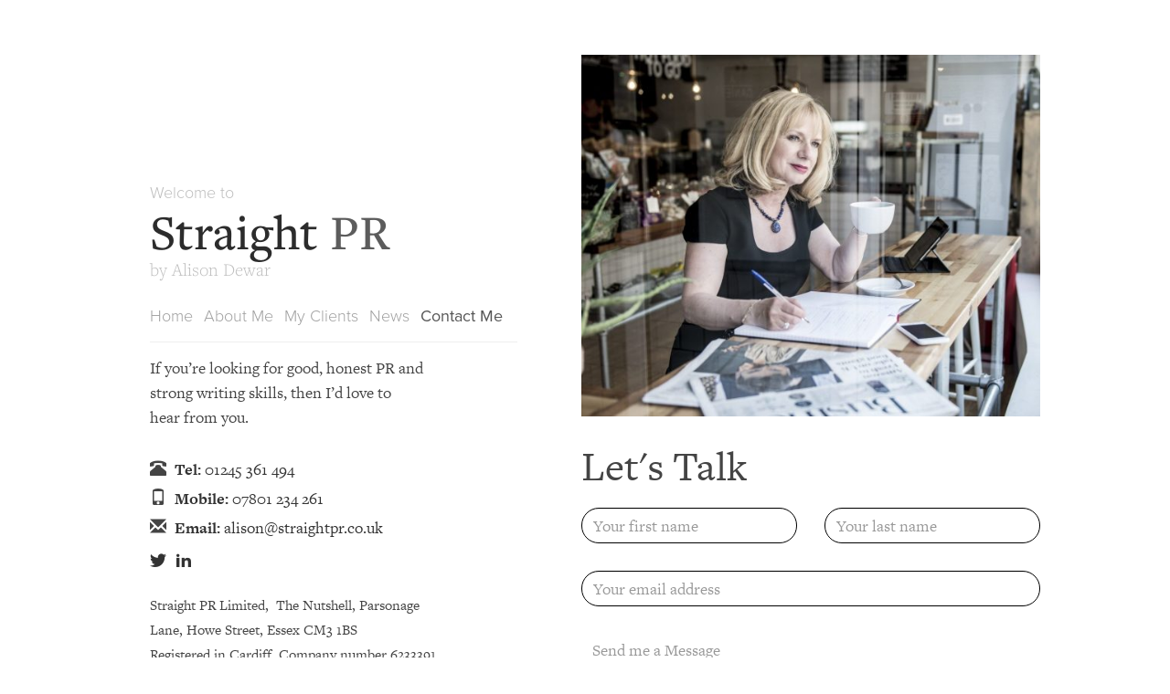

--- FILE ---
content_type: text/html; charset=UTF-8
request_url: http://www.straightpr.co.uk/home/contact-me/
body_size: 18807
content:
<!DOCTYPE html>
<html lang="en-GB" prefix="og: http://ogp.me/ns#" class="no-js">
<head>
	<meta charset="UTF-8">
	<meta name="viewport" content="width=device-width, initial-scale=1">
	<meta http-equiv="X-UA-Compatible" content="IE=edge">
	<link rel="profile" href="http://gmpg.org/xfn/11">
	<link rel="pingback" href="http://www.straightpr.co.uk/system/xmlrpc.php">
<meta name="google-site-verification" content="B-WsZCcXokjhjMM2_8K5-Rzcckib6j55BzklcFy4JFM" />
<script src="https://use.typekit.net/jts7ytf.js"></script>
<script>try{Typekit.load({ async: true });}catch(e){}</script>

	<title>Contact Me &ndash; Straight PR</title>

<!-- This site is optimized with the Yoast SEO plugin v4.0.2 - https://yoast.com/wordpress/plugins/seo/ -->
<link rel="canonical" href="http://www.straightpr.co.uk/home/contact-me/" />
<meta property="og:locale" content="en_GB" />
<meta property="og:type" content="article" />
<meta property="og:title" content="Contact Me &ndash; Straight PR" />
<meta property="og:url" content="http://www.straightpr.co.uk/home/contact-me/" />
<meta property="og:site_name" content="Straight PR" />
<meta property="og:image" content="http://www.straightpr.co.uk/system/wp-content/uploads/2016/06/DSC6572-1-e1467210147137.jpg" />
<meta property="og:image:width" content="1584" />
<meta property="og:image:height" content="1251" />
<meta name="twitter:card" content="summary" />
<meta name="twitter:title" content="Contact Me &ndash; Straight PR" />
<meta name="twitter:site" content="@straight_pr" />
<meta name="twitter:image" content="http://www.straightpr.co.uk/system/wp-content/uploads/2016/06/DSC6572-1-e1467210147137.jpg" />
<meta name="twitter:creator" content="@straight_pr" />
<!-- / Yoast SEO plugin. -->

<link rel="alternate" type="application/rss+xml" title="Straight PR &raquo; Feed" href="http://www.straightpr.co.uk/feed/" />
<link rel="alternate" type="application/rss+xml" title="Straight PR &raquo; Comments Feed" href="http://www.straightpr.co.uk/comments/feed/" />
		<script type="text/javascript">
			window._wpemojiSettings = {"baseUrl":"https:\/\/s.w.org\/images\/core\/emoji\/72x72\/","ext":".png","source":{"concatemoji":"http:\/\/www.straightpr.co.uk\/system\/wp-includes\/js\/wp-emoji-release.min.js?ver=4.5.32"}};
			!function(e,o,t){var a,n,r;function i(e){var t=o.createElement("script");t.src=e,t.type="text/javascript",o.getElementsByTagName("head")[0].appendChild(t)}for(r=Array("simple","flag","unicode8","diversity"),t.supports={everything:!0,everythingExceptFlag:!0},n=0;n<r.length;n++)t.supports[r[n]]=function(e){var t,a,n=o.createElement("canvas"),r=n.getContext&&n.getContext("2d"),i=String.fromCharCode;if(!r||!r.fillText)return!1;switch(r.textBaseline="top",r.font="600 32px Arial",e){case"flag":return r.fillText(i(55356,56806,55356,56826),0,0),3e3<n.toDataURL().length;case"diversity":return r.fillText(i(55356,57221),0,0),a=(t=r.getImageData(16,16,1,1).data)[0]+","+t[1]+","+t[2]+","+t[3],r.fillText(i(55356,57221,55356,57343),0,0),a!=(t=r.getImageData(16,16,1,1).data)[0]+","+t[1]+","+t[2]+","+t[3];case"simple":return r.fillText(i(55357,56835),0,0),0!==r.getImageData(16,16,1,1).data[0];case"unicode8":return r.fillText(i(55356,57135),0,0),0!==r.getImageData(16,16,1,1).data[0]}return!1}(r[n]),t.supports.everything=t.supports.everything&&t.supports[r[n]],"flag"!==r[n]&&(t.supports.everythingExceptFlag=t.supports.everythingExceptFlag&&t.supports[r[n]]);t.supports.everythingExceptFlag=t.supports.everythingExceptFlag&&!t.supports.flag,t.DOMReady=!1,t.readyCallback=function(){t.DOMReady=!0},t.supports.everything||(a=function(){t.readyCallback()},o.addEventListener?(o.addEventListener("DOMContentLoaded",a,!1),e.addEventListener("load",a,!1)):(e.attachEvent("onload",a),o.attachEvent("onreadystatechange",function(){"complete"===o.readyState&&t.readyCallback()})),(a=t.source||{}).concatemoji?i(a.concatemoji):a.wpemoji&&a.twemoji&&(i(a.twemoji),i(a.wpemoji)))}(window,document,window._wpemojiSettings);
		</script>
		<style type="text/css">
img.wp-smiley,
img.emoji {
	display: inline !important;
	border: none !important;
	box-shadow: none !important;
	height: 1em !important;
	width: 1em !important;
	margin: 0 .07em !important;
	vertical-align: -0.1em !important;
	background: none !important;
	padding: 0 !important;
}
</style>
<link rel='stylesheet' id='contact-form-7-css'  href='http://www.straightpr.co.uk/system/wp-content/plugins/contact-form-7/includes/css/styles.css?ver=4.4.2' type='text/css' media='all' />
<link rel='stylesheet' id='blueprint-css'  href='http://www.straightpr.co.uk/system/wp-content/themes/blueprint/css/the-architect.min.css?ver=4.5.32' type='text/css' media='all' />
<script type='text/javascript' src='http://www.straightpr.co.uk/system/wp-includes/js/jquery/jquery.js?ver=1.12.4'></script>
<script type='text/javascript' src='http://www.straightpr.co.uk/system/wp-includes/js/jquery/jquery-migrate.min.js?ver=1.4.1'></script>
<!--[if lt IE 9]>
<script type='text/javascript' src='https://cdnjs.cloudflare.com/ajax/libs/respond.js/1.4.2/respond.min.js'></script>
<![endif]-->
<link rel='https://api.w.org/' href='http://www.straightpr.co.uk/wp-json/' />
<link rel="EditURI" type="application/rsd+xml" title="RSD" href="http://www.straightpr.co.uk/system/xmlrpc.php?rsd" />
<link rel="wlwmanifest" type="application/wlwmanifest+xml" href="http://www.straightpr.co.uk/system/wp-includes/wlwmanifest.xml" /> 
<meta name="generator" content="WordPress 4.5.32" />
<link rel='shortlink' href='http://www.straightpr.co.uk/?p=48' />
<link rel="alternate" type="application/json+oembed" href="http://www.straightpr.co.uk/wp-json/oembed/1.0/embed?url=http%3A%2F%2Fwww.straightpr.co.uk%2Fhome%2Fcontact-me%2F" />
<link rel="alternate" type="text/xml+oembed" href="http://www.straightpr.co.uk/wp-json/oembed/1.0/embed?url=http%3A%2F%2Fwww.straightpr.co.uk%2Fhome%2Fcontact-me%2F&#038;format=xml" />
<script type="text/javascript">
var _gaq = _gaq || [];
_gaq.push(['_setAccount', 'UA-80379603-1']);
_gaq.push(['_trackPageview']);
(function() {
var ga = document.createElement('script'); ga.type = 'text/javascript'; ga.async = true;
ga.src = ('https:' == document.location.protocol ? 'https://ssl' : 'http://www') + '.google-analytics.com/ga.js';
var s = document.getElementsByTagName('script')[0]; s.parentNode.insertBefore(ga, s);
})();
</script>
<script type="text/javascript/">
    var blueprint_theme_ajax = {
        microtime: '1769240674.2917',ajax_upload_file_url: 'http://www.straightpr.co.uk/system/wp-admin/admin-ajax.php?action=upload_file',ajax_url: 'http://www.straightpr.co.uk/system/wp-admin/admin-ajax.php',    };
</script>
</head>

<body class="page page-id-48 page-child parent-pageid-41 page-template page-template-page-templates page-template-contact-us page-template-page-templatescontact-us-php">
<div id="site">

	<header id="masthead" class="site-header" role="banner" itemscope="itemscope" itemtype="http://schema.org/WPHeader">
		<div class="vc-wrapper full-width">
			<div class="vc-inner">
				<div class="container-fluid">
					<div class="row">
						<div class="col-md-11 col-md-offset-1 col-lg-9 col-lg-offset-3">
							<div class="header-navigation">
								<div class="header-logo-wrapper clearfix">
									<div class="header-welcometo">Welcome to</div>
									<a href="http://www.straightpr.co.uk" class="site-title" itemprop="headline">Straight <span class="extension">PR</span></a>
									<h2 class="site-description" itemprop="description">by Alison Dewar</h2>									<button type="button" class="navbar-toggle collapsed" data-toggle="collapse" data-target="#site-navigation" aria-expanded="false">
										<span class="sr-only">Toggle navigation</span>
										<span class="icon-bar"></span>
										<span class="icon-bar"></span>
										<span class="icon-bar"></span>
									</button>
								</div>
								<nav id="site-navigation" class="main-navigation collapse navbar-collapse" itemscope="itemscope" itemtype="http://schema.org/SiteNavigationElement" role="navigation">
									<ul id="menu-main-menu" class="nav nav-pills nav-pills-link"><li id="menu-item-43" class="menu-item menu-item-type-post_type menu-item-object-page current-page-ancestor menu-item-43"><a title="Home" href="http://www.straightpr.co.uk/" data-panel="www.straightpr.co.uk">Home</a></li>
<li id="menu-item-52" class="menu-item menu-item-type-post_type menu-item-object-page menu-item-52"><a title="About Me" href="http://www.straightpr.co.uk/home/about-me/" data-panel="about-me">About Me</a></li>
<li id="menu-item-51" class="menu-item menu-item-type-post_type menu-item-object-page menu-item-51"><a title="My Clients" href="http://www.straightpr.co.uk/home/my-clients/" data-panel="my-clients">My Clients</a></li>
<li id="menu-item-101" class="menu-item menu-item-type-post_type menu-item-object-page menu-item-101"><a title="News" href="http://www.straightpr.co.uk/news/">News</a></li>
<li id="menu-item-50" class="menu-item menu-item-type-post_type menu-item-object-page current-menu-item page_item page-item-48 current_page_item menu-item-50 active"><a title="Contact Me" href="http://www.straightpr.co.uk/home/contact-me/" data-panel="contact-me">Contact Me</a></li>
</ul>								</nav>
								<div class="header-page-bar">
								</div>
							</div>

															<div class="page-description">
									<div class="container-fluid">
										<div class="row">
											<div class="col-sm-12">
												<div class="entry-content">
													<p>If you’re looking for good, honest PR and strong writing skills, then I’d love to hear from you.</p>
<div class="contact-info-container"><div class="contact-info"><i class="glyphicon glyphicon-phone-alt"></i> <a href="tel:01245 361 494"><strong>Tel:</strong> 01245 361 494</a></div><div class="contact-info"><i class="glyphicon glyphicon-phone"></i> <a href="tel:07801 234 261"><strong>Mobile:</strong> 07801 234 261</a></div><div class="contact-info"><i class="glyphicon glyphicon-envelope"></i> <a href="mailto:alison@straightpr.co.uk"><strong>Email:</strong> alison@straightpr.co.uk</a></div><div class="contact-info social-icon"><a href="https://twitter.com/straight_pr"><i class="icon-twitter"></i></a></div><div class="contact-info social-icon"><a href="https://www.linkedin.com/company/straight-pr-ltd"><i class="icon-linkedin"></i></a></div></div>
<small>Straight PR Limited,  The Nutshell, Parsonage Lane, Howe Street, Essex CM3 1BS<br />
Registered in Cardiff. Company number 6233391</small>
												</div>
											</div>
										</div>
									</div>
								</div>
														</div>
					</div>
				</div>
			</div>
		</div>
	</header>

	<main id="main" class="site-main " role="main" itemprop="mainContentOfPage" itemscope="itemscope" itemtype="http://schema.org/Blog">
    <div class="container-fluid">
        <div class="row">
            <div class="col-md-10 col-xs-12">
                
                    <article id="post-48" class="post-48 page type-page status-publish has-post-thumbnail hentry" itemscope itemtype="http://schema.org/BlogPosting"
         itemprop="blogPost" xmlns="http://www.w3.org/1999/html" data-panel="contact-me">
    <div class="menu-description">
        <p>If you’re looking for good, honest PR and strong writing skills, then I’d love to hear from you.</p>
<div class="contact-info-container"><div class="contact-info"><i class="glyphicon glyphicon-phone-alt"></i> <a href="tel:01245 361 494"><strong>Tel:</strong> 01245 361 494</a></div><div class="contact-info"><i class="glyphicon glyphicon-phone"></i> <a href="tel:07801 234 261"><strong>Mobile:</strong> 07801 234 261</a></div><div class="contact-info"><i class="glyphicon glyphicon-envelope"></i> <a href="mailto:alison@straightpr.co.uk"><strong>Email:</strong> alison@straightpr.co.uk</a></div><div class="contact-info social-icon"><a href="https://twitter.com/straight_pr"><i class="icon-twitter"></i></a></div><div class="contact-info social-icon"><a href="https://www.linkedin.com/company/straight-pr-ltd"><i class="icon-linkedin"></i></a></div></div>
<small>Straight PR Limited,  The Nutshell, Parsonage Lane, Howe Street, Essex CM3 1BS<br />
Registered in Cardiff. Company number 6233391</small>
    </div>
    <div class="container-fluid">
        <div class="row">
                        <div class="col-xs-12">
                                    <div class="post-thumbnail">
                        <div class="intrinsic-ratio-box lazyload""><div class="intrinsic-ratio-helper" style="padding-bottom: 79%;"></div><img width="600" height="474" src="[data-uri]" data-src="http://www.straightpr.co.uk/system/wp-content/uploads/2016/06/DSC6572-1-e1467210147137-600x474.jpg" class="img-responsive wp-post-image lazyload img-responsive" alt="_DSC6572" 0="itemprop" 1="image" data-sizes="auto" data-srcset="http://www.straightpr.co.uk/system/wp-content/uploads/2016/06/DSC6572-1-e1467210147137-600x474.jpg 600w, http://www.straightpr.co.uk/system/wp-content/uploads/2016/06/DSC6572-1-e1467210147137-300x237.jpg 300w, http://www.straightpr.co.uk/system/wp-content/uploads/2016/06/DSC6572-1-e1467210147137-768x607.jpg 768w, http://www.straightpr.co.uk/system/wp-content/uploads/2016/06/DSC6572-1-e1467210147137-1024x809.jpg 1024w, http://www.straightpr.co.uk/system/wp-content/uploads/2016/06/DSC6572-1-e1467210147137-1000x790.jpg 1000w, http://www.straightpr.co.uk/system/wp-content/uploads/2016/06/DSC6572-1-e1467210147137.jpg 1584w" sizes="(max-width: 600px) 100vw, 600px" /><noscript><img width="600" height="474" src="http://www.straightpr.co.uk/system/wp-content/uploads/2016/06/DSC6572-1-e1467210147137-600x474.jpg" class="img-responsive wp-post-image" alt="_DSC6572" 0="itemprop" 1="image" srcset="http://www.straightpr.co.uk/system/wp-content/uploads/2016/06/DSC6572-1-e1467210147137-600x474.jpg 600w, http://www.straightpr.co.uk/system/wp-content/uploads/2016/06/DSC6572-1-e1467210147137-300x237.jpg 300w, http://www.straightpr.co.uk/system/wp-content/uploads/2016/06/DSC6572-1-e1467210147137-768x607.jpg 768w, http://www.straightpr.co.uk/system/wp-content/uploads/2016/06/DSC6572-1-e1467210147137-1024x809.jpg 1024w, http://www.straightpr.co.uk/system/wp-content/uploads/2016/06/DSC6572-1-e1467210147137-1000x790.jpg 1000w, http://www.straightpr.co.uk/system/wp-content/uploads/2016/06/DSC6572-1-e1467210147137.jpg 1584w" sizes="(max-width: 600px) 100vw, 600px" /></noscript></div>                    </div>
                            </div>
            <div class="col-xs-12">
                <header class="entry-header">
                    <a href="http://www.straightpr.co.uk/home/contact-me/">
                        <h1 class="entry-title">Let's Talk</h1><h2 class="sub-heading sr-only" itemprop="headline">Contact Me</h2>                    </a>
                </header>
                <div class="entry-content" itemprop="text">
                    <div role="form" class="wpcf7" id="wpcf7-f70-p48-o1" lang="en-GB" dir="ltr">
<div class="screen-reader-response"></div>
<form action="/home/contact-me/#wpcf7-f70-p48-o1" method="post" class="wpcf7-form" novalidate="novalidate">
<div style="display: none;">
<input type="hidden" name="_wpcf7" value="70" />
<input type="hidden" name="_wpcf7_version" value="4.4.2" />
<input type="hidden" name="_wpcf7_locale" value="en_GB" />
<input type="hidden" name="_wpcf7_unit_tag" value="wpcf7-f70-p48-o1" />
<input type="hidden" name="_wpnonce" value="0cc0c510e7" />
</div>
<div class="row">
<div class="col-xs-12 col-sm-6">
<div class="form-group">
           <label class="first-name sr-only">Your first name</label><span class="wpcf7-form-control-wrap first-name"><input type="text" name="first-name" value="" size="40" class="wpcf7-form-control wpcf7-text wpcf7-validates-as-required form-control" aria-required="true" aria-invalid="false" placeholder="Your first name" /></span>
        </div>
</p></div>
<div class="col-xs-12 col-sm-6">
<div class="form-group">
           <label class="last-name sr-only">Your last name</label><span class="wpcf7-form-control-wrap last-name"><input type="text" name="last-name" value="" size="40" class="wpcf7-form-control wpcf7-text wpcf7-validates-as-required form-control" aria-required="true" aria-invalid="false" placeholder="Your last name" /></span>
        </div>
</p></div>
<div class="col-xs-12">
<div class="form-group">
           <label class="your-email sr-only">Your Email (required)</label><span class="wpcf7-form-control-wrap your-email"><input type="text" name="your-email" value="" size="40" class="wpcf7-form-control wpcf7-text wpcf7-validates-as-required form-control" aria-required="true" aria-invalid="false" placeholder="Your email address" /></span>
        </div>
</p></div>
<div class="col-xs-12">
<div class="form-group">
            <label class="your-message sr-only">Your Message</label><span class="wpcf7-form-control-wrap your-message"><textarea name="your-message" cols="40" rows="10" class="wpcf7-form-control wpcf7-textarea form-control" aria-invalid="false" placeholder="Send me a Message"></textarea></span>
         </div>
</p></div>
<div class="col-xs-12">
<div class="form-group"><input type="submit" value="Send" class="wpcf7-form-control wpcf7-submit btn btn-dark" /></div>
</p></div>
</p></div>
<div class="wpcf7-response-output wpcf7-display-none"></div></form></div>
                </div>
                <footer>
                                    </footer>
            </div>
        </div>
    </div>
</article>            </div>
        </div>
    </div>


		</main>

		
</div><!-- .site -->

<script type='text/javascript' src='http://www.straightpr.co.uk/system/wp-content/plugins/contact-form-7/includes/js/jquery.form.min.js?ver=3.51.0-2014.06.20'></script>
<script type='text/javascript'>
/* <![CDATA[ */
var _wpcf7 = {"loaderUrl":"http:\/\/www.straightpr.co.uk\/system\/wp-content\/plugins\/contact-form-7\/images\/ajax-loader.gif","recaptchaEmpty":"Please verify that you are not a robot.","sending":"Sending ..."};
/* ]]> */
</script>
<script type='text/javascript' src='http://www.straightpr.co.uk/system/wp-content/plugins/contact-form-7/includes/js/scripts.js?ver=4.4.2'></script>
<script type='text/javascript' src='http://www.straightpr.co.uk/system/wp-content/themes/blueprint/js/plugins.js'></script>
<script type='text/javascript' src='http://www.straightpr.co.uk/system/wp-content/themes/blueprint/js/functions.js'></script>
<script type='text/javascript' src='http://www.straightpr.co.uk/system/wp-content/themes/blueprint/js/scripts.min.js'></script>
<script type='text/javascript' src='http://www.straightpr.co.uk/system/wp-includes/js/wp-embed.min.js?ver=4.5.32'></script>

</body>
</html>

--- FILE ---
content_type: text/css; charset=utf-8
request_url: http://www.straightpr.co.uk/system/wp-content/themes/blueprint/css/the-architect.min.css?ver=4.5.32
body_size: 78867
content:
@charset "UTF-8";
/*
 * Variables 
 */
/*
 * Importing rules. 
 */
/*!
 * Bootstrap v3.3.6 (http://getbootstrap.com)
 * Copyright 2011-2015 Twitter, Inc.
 * Licensed under MIT (https://github.com/twbs/bootstrap/blob/master/LICENSE)
 */
/*! normalize.css v3.0.3 | MIT License | github.com/necolas/normalize.css */
html {
  font-family: sans-serif;
  -ms-text-size-adjust: 100%;
  -webkit-text-size-adjust: 100%; }

body {
  margin: 0; }

article,
aside,
details,
figcaption,
figure,
footer,
header,
hgroup,
main,
menu,
nav,
section,
summary {
  display: block; }

audio,
canvas,
progress,
video {
  display: inline-block;
  vertical-align: baseline; }

audio:not([controls]) {
  display: none;
  height: 0; }

[hidden],
template {
  display: none; }

a {
  background-color: transparent; }

a:active,
a:hover {
  outline: 0; }

abbr[title] {
  border-bottom: 1px dotted; }

b,
strong {
  font-weight: bold; }

dfn {
  font-style: italic; }

h1 {
  font-size: 2em;
  margin: 0.67em 0; }

mark {
  background: #ff0;
  color: #000; }

small {
  font-size: 80%; }

sub,
sup {
  font-size: 75%;
  line-height: 0;
  position: relative;
  vertical-align: baseline; }

sup {
  top: -0.5em; }

sub {
  bottom: -0.25em; }

img {
  border: 0; }

svg:not(:root) {
  overflow: hidden; }

figure {
  margin: 1em 40px; }

hr {
  box-sizing: content-box;
  height: 0; }

pre {
  overflow: auto; }

code,
kbd,
pre,
samp {
  font-family: monospace, monospace;
  font-size: 1em; }

button,
input,
optgroup,
select,
textarea {
  color: inherit;
  font: inherit;
  margin: 0; }

button {
  overflow: visible; }

button,
select {
  text-transform: none; }

button,
html input[type="button"],
input[type="reset"],
input[type="submit"] {
  -webkit-appearance: button;
  cursor: pointer; }

button[disabled],
html input[disabled] {
  cursor: default; }

button::-moz-focus-inner,
input::-moz-focus-inner {
  border: 0;
  padding: 0; }

input {
  line-height: normal; }

input[type="checkbox"],
input[type="radio"] {
  box-sizing: border-box;
  padding: 0; }

input[type="number"]::-webkit-inner-spin-button,
input[type="number"]::-webkit-outer-spin-button {
  height: auto; }

input[type="search"] {
  -webkit-appearance: textfield;
  box-sizing: content-box; }

input[type="search"]::-webkit-search-cancel-button,
input[type="search"]::-webkit-search-decoration {
  -webkit-appearance: none; }

fieldset {
  border: 1px solid #c0c0c0;
  margin: 0 2px;
  padding: 0.35em 0.625em 0.75em; }

legend {
  border: 0;
  padding: 0; }

textarea {
  overflow: auto; }

optgroup {
  font-weight: bold; }

table {
  border-collapse: collapse;
  border-spacing: 0; }

td,
th {
  padding: 0; }

/*! Source: https://github.com/h5bp/html5-boilerplate/blob/master/src/css/main.css */
@media print {
  *,
  *:before,
  *:after {
    background: transparent !important;
    color: #000 !important;
    box-shadow: none !important;
    text-shadow: none !important; }
  a,
  a:visited {
    text-decoration: underline; }
  a[href]:after {
    content: " (" attr(href) ")"; }
  abbr[title]:after {
    content: " (" attr(title) ")"; }
  a[href^="#"]:after,
  a[href^="javascript:"]:after {
    content: ""; }
  pre,
  blockquote {
    border: 1px solid #999;
    page-break-inside: avoid; }
  thead {
    display: table-header-group; }
  tr,
  img {
    page-break-inside: avoid; }
  img {
    max-width: 100% !important; }
  p,
  h2,
  h3 {
    orphans: 3;
    widows: 3; }
  h2,
  h3 {
    page-break-after: avoid; }
  .navbar {
    display: none; }
  .btn > .caret,
  .dropup > .btn > .caret {
    border-top-color: #000 !important; }
  .label {
    border: 1px solid #000; }
  .table {
    border-collapse: collapse !important; }
    .table td,
    .table th {
      background-color: #fff !important; }
  .table-bordered th,
  .table-bordered td {
    border: 1px solid #ddd !important; } }

@font-face {
  font-family: 'Glyphicons Halflings';
  src: url("../fonts/bootstrap/glyphicons-halflings-regular.eot");
  src: url("../fonts/bootstrap/glyphicons-halflings-regular.eot?#iefix") format("embedded-opentype"), url("../fonts/bootstrap/glyphicons-halflings-regular.woff2") format("woff2"), url("../fonts/bootstrap/glyphicons-halflings-regular.woff") format("woff"), url("../fonts/bootstrap/glyphicons-halflings-regular.ttf") format("truetype"), url("../fonts/bootstrap/glyphicons-halflings-regular.svg#glyphicons_halflingsregular") format("svg"); }

.glyphicon {
  position: relative;
  top: 1px;
  display: inline-block;
  font-family: 'Glyphicons Halflings';
  font-style: normal;
  font-weight: normal;
  line-height: 1;
  -webkit-font-smoothing: antialiased;
  -moz-osx-font-smoothing: grayscale; }

.glyphicon-asterisk:before {
  content: "\002a"; }

.glyphicon-plus:before {
  content: "\002b"; }

.glyphicon-euro:before,
.glyphicon-eur:before {
  content: "\20ac"; }

.glyphicon-minus:before {
  content: "\2212"; }

.glyphicon-cloud:before {
  content: "\2601"; }

.glyphicon-envelope:before {
  content: "\2709"; }

.glyphicon-pencil:before {
  content: "\270f"; }

.glyphicon-glass:before {
  content: "\e001"; }

.glyphicon-music:before {
  content: "\e002"; }

.glyphicon-search:before {
  content: "\e003"; }

.glyphicon-heart:before {
  content: "\e005"; }

.glyphicon-star:before {
  content: "\e006"; }

.glyphicon-star-empty:before {
  content: "\e007"; }

.glyphicon-user:before {
  content: "\e008"; }

.glyphicon-film:before {
  content: "\e009"; }

.glyphicon-th-large:before {
  content: "\e010"; }

.glyphicon-th:before {
  content: "\e011"; }

.glyphicon-th-list:before {
  content: "\e012"; }

.glyphicon-ok:before {
  content: "\e013"; }

.glyphicon-remove:before {
  content: "\e014"; }

.glyphicon-zoom-in:before {
  content: "\e015"; }

.glyphicon-zoom-out:before {
  content: "\e016"; }

.glyphicon-off:before {
  content: "\e017"; }

.glyphicon-signal:before {
  content: "\e018"; }

.glyphicon-cog:before {
  content: "\e019"; }

.glyphicon-trash:before {
  content: "\e020"; }

.glyphicon-home:before {
  content: "\e021"; }

.glyphicon-file:before {
  content: "\e022"; }

.glyphicon-time:before {
  content: "\e023"; }

.glyphicon-road:before {
  content: "\e024"; }

.glyphicon-download-alt:before {
  content: "\e025"; }

.glyphicon-download:before {
  content: "\e026"; }

.glyphicon-upload:before {
  content: "\e027"; }

.glyphicon-inbox:before {
  content: "\e028"; }

.glyphicon-play-circle:before {
  content: "\e029"; }

.glyphicon-repeat:before {
  content: "\e030"; }

.glyphicon-refresh:before {
  content: "\e031"; }

.glyphicon-list-alt:before {
  content: "\e032"; }

.glyphicon-lock:before {
  content: "\e033"; }

.glyphicon-flag:before {
  content: "\e034"; }

.glyphicon-headphones:before {
  content: "\e035"; }

.glyphicon-volume-off:before {
  content: "\e036"; }

.glyphicon-volume-down:before {
  content: "\e037"; }

.glyphicon-volume-up:before {
  content: "\e038"; }

.glyphicon-qrcode:before {
  content: "\e039"; }

.glyphicon-barcode:before {
  content: "\e040"; }

.glyphicon-tag:before {
  content: "\e041"; }

.glyphicon-tags:before {
  content: "\e042"; }

.glyphicon-book:before {
  content: "\e043"; }

.glyphicon-bookmark:before {
  content: "\e044"; }

.glyphicon-print:before {
  content: "\e045"; }

.glyphicon-camera:before {
  content: "\e046"; }

.glyphicon-font:before {
  content: "\e047"; }

.glyphicon-bold:before {
  content: "\e048"; }

.glyphicon-italic:before {
  content: "\e049"; }

.glyphicon-text-height:before {
  content: "\e050"; }

.glyphicon-text-width:before {
  content: "\e051"; }

.glyphicon-align-left:before {
  content: "\e052"; }

.glyphicon-align-center:before {
  content: "\e053"; }

.glyphicon-align-right:before {
  content: "\e054"; }

.glyphicon-align-justify:before {
  content: "\e055"; }

.glyphicon-list:before {
  content: "\e056"; }

.glyphicon-indent-left:before {
  content: "\e057"; }

.glyphicon-indent-right:before {
  content: "\e058"; }

.glyphicon-facetime-video:before {
  content: "\e059"; }

.glyphicon-picture:before {
  content: "\e060"; }

.glyphicon-map-marker:before {
  content: "\e062"; }

.glyphicon-adjust:before {
  content: "\e063"; }

.glyphicon-tint:before {
  content: "\e064"; }

.glyphicon-edit:before {
  content: "\e065"; }

.glyphicon-share:before {
  content: "\e066"; }

.glyphicon-check:before {
  content: "\e067"; }

.glyphicon-move:before {
  content: "\e068"; }

.glyphicon-step-backward:before {
  content: "\e069"; }

.glyphicon-fast-backward:before {
  content: "\e070"; }

.glyphicon-backward:before {
  content: "\e071"; }

.glyphicon-play:before {
  content: "\e072"; }

.glyphicon-pause:before {
  content: "\e073"; }

.glyphicon-stop:before {
  content: "\e074"; }

.glyphicon-forward:before {
  content: "\e075"; }

.glyphicon-fast-forward:before {
  content: "\e076"; }

.glyphicon-step-forward:before {
  content: "\e077"; }

.glyphicon-eject:before {
  content: "\e078"; }

.glyphicon-chevron-left:before {
  content: "\e079"; }

.glyphicon-chevron-right:before {
  content: "\e080"; }

.glyphicon-plus-sign:before {
  content: "\e081"; }

.glyphicon-minus-sign:before {
  content: "\e082"; }

.glyphicon-remove-sign:before {
  content: "\e083"; }

.glyphicon-ok-sign:before {
  content: "\e084"; }

.glyphicon-question-sign:before {
  content: "\e085"; }

.glyphicon-info-sign:before {
  content: "\e086"; }

.glyphicon-screenshot:before {
  content: "\e087"; }

.glyphicon-remove-circle:before {
  content: "\e088"; }

.glyphicon-ok-circle:before {
  content: "\e089"; }

.glyphicon-ban-circle:before {
  content: "\e090"; }

.glyphicon-arrow-left:before {
  content: "\e091"; }

.glyphicon-arrow-right:before {
  content: "\e092"; }

.glyphicon-arrow-up:before {
  content: "\e093"; }

.glyphicon-arrow-down:before {
  content: "\e094"; }

.glyphicon-share-alt:before {
  content: "\e095"; }

.glyphicon-resize-full:before {
  content: "\e096"; }

.glyphicon-resize-small:before {
  content: "\e097"; }

.glyphicon-exclamation-sign:before {
  content: "\e101"; }

.glyphicon-gift:before {
  content: "\e102"; }

.glyphicon-leaf:before {
  content: "\e103"; }

.glyphicon-fire:before {
  content: "\e104"; }

.glyphicon-eye-open:before {
  content: "\e105"; }

.glyphicon-eye-close:before {
  content: "\e106"; }

.glyphicon-warning-sign:before {
  content: "\e107"; }

.glyphicon-plane:before {
  content: "\e108"; }

.glyphicon-calendar:before {
  content: "\e109"; }

.glyphicon-random:before {
  content: "\e110"; }

.glyphicon-comment:before {
  content: "\e111"; }

.glyphicon-magnet:before {
  content: "\e112"; }

.glyphicon-chevron-up:before {
  content: "\e113"; }

.glyphicon-chevron-down:before {
  content: "\e114"; }

.glyphicon-retweet:before {
  content: "\e115"; }

.glyphicon-shopping-cart:before {
  content: "\e116"; }

.glyphicon-folder-close:before {
  content: "\e117"; }

.glyphicon-folder-open:before {
  content: "\e118"; }

.glyphicon-resize-vertical:before {
  content: "\e119"; }

.glyphicon-resize-horizontal:before {
  content: "\e120"; }

.glyphicon-hdd:before {
  content: "\e121"; }

.glyphicon-bullhorn:before {
  content: "\e122"; }

.glyphicon-bell:before {
  content: "\e123"; }

.glyphicon-certificate:before {
  content: "\e124"; }

.glyphicon-thumbs-up:before {
  content: "\e125"; }

.glyphicon-thumbs-down:before {
  content: "\e126"; }

.glyphicon-hand-right:before {
  content: "\e127"; }

.glyphicon-hand-left:before {
  content: "\e128"; }

.glyphicon-hand-up:before {
  content: "\e129"; }

.glyphicon-hand-down:before {
  content: "\e130"; }

.glyphicon-circle-arrow-right:before {
  content: "\e131"; }

.glyphicon-circle-arrow-left:before {
  content: "\e132"; }

.glyphicon-circle-arrow-up:before {
  content: "\e133"; }

.glyphicon-circle-arrow-down:before {
  content: "\e134"; }

.glyphicon-globe:before {
  content: "\e135"; }

.glyphicon-wrench:before {
  content: "\e136"; }

.glyphicon-tasks:before {
  content: "\e137"; }

.glyphicon-filter:before {
  content: "\e138"; }

.glyphicon-briefcase:before {
  content: "\e139"; }

.glyphicon-fullscreen:before {
  content: "\e140"; }

.glyphicon-dashboard:before {
  content: "\e141"; }

.glyphicon-paperclip:before {
  content: "\e142"; }

.glyphicon-heart-empty:before {
  content: "\e143"; }

.glyphicon-link:before {
  content: "\e144"; }

.glyphicon-phone:before {
  content: "\e145"; }

.glyphicon-pushpin:before {
  content: "\e146"; }

.glyphicon-usd:before {
  content: "\e148"; }

.glyphicon-gbp:before {
  content: "\e149"; }

.glyphicon-sort:before {
  content: "\e150"; }

.glyphicon-sort-by-alphabet:before {
  content: "\e151"; }

.glyphicon-sort-by-alphabet-alt:before {
  content: "\e152"; }

.glyphicon-sort-by-order:before {
  content: "\e153"; }

.glyphicon-sort-by-order-alt:before {
  content: "\e154"; }

.glyphicon-sort-by-attributes:before {
  content: "\e155"; }

.glyphicon-sort-by-attributes-alt:before {
  content: "\e156"; }

.glyphicon-unchecked:before {
  content: "\e157"; }

.glyphicon-expand:before {
  content: "\e158"; }

.glyphicon-collapse-down:before {
  content: "\e159"; }

.glyphicon-collapse-up:before {
  content: "\e160"; }

.glyphicon-log-in:before {
  content: "\e161"; }

.glyphicon-flash:before {
  content: "\e162"; }

.glyphicon-log-out:before {
  content: "\e163"; }

.glyphicon-new-window:before {
  content: "\e164"; }

.glyphicon-record:before {
  content: "\e165"; }

.glyphicon-save:before {
  content: "\e166"; }

.glyphicon-open:before {
  content: "\e167"; }

.glyphicon-saved:before {
  content: "\e168"; }

.glyphicon-import:before {
  content: "\e169"; }

.glyphicon-export:before {
  content: "\e170"; }

.glyphicon-send:before {
  content: "\e171"; }

.glyphicon-floppy-disk:before {
  content: "\e172"; }

.glyphicon-floppy-saved:before {
  content: "\e173"; }

.glyphicon-floppy-remove:before {
  content: "\e174"; }

.glyphicon-floppy-save:before {
  content: "\e175"; }

.glyphicon-floppy-open:before {
  content: "\e176"; }

.glyphicon-credit-card:before {
  content: "\e177"; }

.glyphicon-transfer:before {
  content: "\e178"; }

.glyphicon-cutlery:before {
  content: "\e179"; }

.glyphicon-header:before {
  content: "\e180"; }

.glyphicon-compressed:before {
  content: "\e181"; }

.glyphicon-earphone:before {
  content: "\e182"; }

.glyphicon-phone-alt:before {
  content: "\e183"; }

.glyphicon-tower:before {
  content: "\e184"; }

.glyphicon-stats:before {
  content: "\e185"; }

.glyphicon-sd-video:before {
  content: "\e186"; }

.glyphicon-hd-video:before {
  content: "\e187"; }

.glyphicon-subtitles:before {
  content: "\e188"; }

.glyphicon-sound-stereo:before {
  content: "\e189"; }

.glyphicon-sound-dolby:before {
  content: "\e190"; }

.glyphicon-sound-5-1:before {
  content: "\e191"; }

.glyphicon-sound-6-1:before {
  content: "\e192"; }

.glyphicon-sound-7-1:before {
  content: "\e193"; }

.glyphicon-copyright-mark:before {
  content: "\e194"; }

.glyphicon-registration-mark:before {
  content: "\e195"; }

.glyphicon-cloud-download:before {
  content: "\e197"; }

.glyphicon-cloud-upload:before {
  content: "\e198"; }

.glyphicon-tree-conifer:before {
  content: "\e199"; }

.glyphicon-tree-deciduous:before {
  content: "\e200"; }

.glyphicon-cd:before {
  content: "\e201"; }

.glyphicon-save-file:before {
  content: "\e202"; }

.glyphicon-open-file:before {
  content: "\e203"; }

.glyphicon-level-up:before {
  content: "\e204"; }

.glyphicon-copy:before {
  content: "\e205"; }

.glyphicon-paste:before {
  content: "\e206"; }

.glyphicon-alert:before {
  content: "\e209"; }

.glyphicon-equalizer:before {
  content: "\e210"; }

.glyphicon-king:before {
  content: "\e211"; }

.glyphicon-queen:before {
  content: "\e212"; }

.glyphicon-pawn:before {
  content: "\e213"; }

.glyphicon-bishop:before {
  content: "\e214"; }

.glyphicon-knight:before {
  content: "\e215"; }

.glyphicon-baby-formula:before {
  content: "\e216"; }

.glyphicon-tent:before {
  content: "\26fa"; }

.glyphicon-blackboard:before {
  content: "\e218"; }

.glyphicon-bed:before {
  content: "\e219"; }

.glyphicon-apple:before {
  content: "\f8ff"; }

.glyphicon-erase:before {
  content: "\e221"; }

.glyphicon-hourglass:before {
  content: "\231b"; }

.glyphicon-lamp:before {
  content: "\e223"; }

.glyphicon-duplicate:before {
  content: "\e224"; }

.glyphicon-piggy-bank:before {
  content: "\e225"; }

.glyphicon-scissors:before {
  content: "\e226"; }

.glyphicon-bitcoin:before {
  content: "\e227"; }

.glyphicon-btc:before {
  content: "\e227"; }

.glyphicon-xbt:before {
  content: "\e227"; }

.glyphicon-yen:before {
  content: "\00a5"; }

.glyphicon-jpy:before {
  content: "\00a5"; }

.glyphicon-ruble:before {
  content: "\20bd"; }

.glyphicon-rub:before {
  content: "\20bd"; }

.glyphicon-scale:before {
  content: "\e230"; }

.glyphicon-ice-lolly:before {
  content: "\e231"; }

.glyphicon-ice-lolly-tasted:before {
  content: "\e232"; }

.glyphicon-education:before {
  content: "\e233"; }

.glyphicon-option-horizontal:before {
  content: "\e234"; }

.glyphicon-option-vertical:before {
  content: "\e235"; }

.glyphicon-menu-hamburger:before {
  content: "\e236"; }

.glyphicon-modal-window:before {
  content: "\e237"; }

.glyphicon-oil:before {
  content: "\e238"; }

.glyphicon-grain:before {
  content: "\e239"; }

.glyphicon-sunglasses:before {
  content: "\e240"; }

.glyphicon-text-size:before {
  content: "\e241"; }

.glyphicon-text-color:before {
  content: "\e242"; }

.glyphicon-text-background:before {
  content: "\e243"; }

.glyphicon-object-align-top:before {
  content: "\e244"; }

.glyphicon-object-align-bottom:before {
  content: "\e245"; }

.glyphicon-object-align-horizontal:before {
  content: "\e246"; }

.glyphicon-object-align-left:before {
  content: "\e247"; }

.glyphicon-object-align-vertical:before {
  content: "\e248"; }

.glyphicon-object-align-right:before {
  content: "\e249"; }

.glyphicon-triangle-right:before {
  content: "\e250"; }

.glyphicon-triangle-left:before {
  content: "\e251"; }

.glyphicon-triangle-bottom:before {
  content: "\e252"; }

.glyphicon-triangle-top:before {
  content: "\e253"; }

.glyphicon-console:before {
  content: "\e254"; }

.glyphicon-superscript:before {
  content: "\e255"; }

.glyphicon-subscript:before {
  content: "\e256"; }

.glyphicon-menu-left:before {
  content: "\e257"; }

.glyphicon-menu-right:before {
  content: "\e258"; }

.glyphicon-menu-down:before {
  content: "\e259"; }

.glyphicon-menu-up:before {
  content: "\e260"; }

* {
  box-sizing: border-box; }

*:before,
*:after {
  box-sizing: border-box; }

html {
  font-size: 10px;
  -webkit-tap-highlight-color: transparent; }

body {
  font-family: "proxima-nova", "Helvetica Neue", Helvetica, Arial, sans-serif;
  font-size: 18px;
  line-height: 1.428571429;
  color: #444444;
  background-color: #fff; }

input,
button,
select,
textarea {
  font-family: inherit;
  font-size: inherit;
  line-height: inherit; }

a {
  color: #333;
  text-decoration: none; }
  a:hover, a:focus {
    color: #0d0d0d;
    text-decoration: underline; }
  a:focus {
    outline: thin dotted;
    outline: 5px auto -webkit-focus-ring-color;
    outline-offset: -2px; }

figure {
  margin: 0; }

img {
  vertical-align: middle; }

.img-responsive {
  display: block;
  max-width: 100%;
  height: auto; }

.img-rounded {
  border-radius: 6px; }

.img-thumbnail {
  padding: 4px;
  line-height: 1.428571429;
  background-color: #fff;
  border: 1px solid #ddd;
  border-radius: 4px;
  transition: all 0.2s ease-in-out;
  display: inline-block;
  max-width: 100%;
  height: auto; }

.img-circle {
  border-radius: 50%; }

hr {
  margin-top: 25px;
  margin-bottom: 25px;
  border: 0;
  border-top: 1px solid #eeeeee; }

.sr-only {
  position: absolute;
  width: 1px;
  height: 1px;
  margin: -1px;
  padding: 0;
  overflow: hidden;
  clip: rect(0, 0, 0, 0);
  border: 0; }

.sr-only-focusable:active, .sr-only-focusable:focus {
  position: static;
  width: auto;
  height: auto;
  margin: 0;
  overflow: visible;
  clip: auto; }

[role="button"] {
  cursor: pointer; }

h1, h2, h3, h4, h5, h6,
.h1, .h2, .h3, .h4, .h5, .h6 {
  font-family: "freight-text-pro", Georgia, "Times New Roman", Times, serif;
  font-weight: 400;
  line-height: 1.1;
  color: inherit; }
  h1 small,
  h1 .small, h2 small,
  h2 .small, h3 small,
  h3 .small, h4 small,
  h4 .small, h5 small,
  h5 .small, h6 small,
  h6 .small,
  .h1 small,
  .h1 .small, .h2 small,
  .h2 .small, .h3 small,
  .h3 .small, .h4 small,
  .h4 .small, .h5 small,
  .h5 .small, .h6 small,
  .h6 .small {
    font-weight: normal;
    line-height: 1;
    color: #777777; }

h1, .h1,
h2, .h2,
h3, .h3 {
  margin-top: 25px;
  margin-bottom: 12.5px; }
  h1 small,
  h1 .small, .h1 small,
  .h1 .small,
  h2 small,
  h2 .small, .h2 small,
  .h2 .small,
  h3 small,
  h3 .small, .h3 small,
  .h3 .small {
    font-size: 65%; }

h4, .h4,
h5, .h5,
h6, .h6 {
  margin-top: 12.5px;
  margin-bottom: 12.5px; }
  h4 small,
  h4 .small, .h4 small,
  .h4 .small,
  h5 small,
  h5 .small, .h5 small,
  .h5 .small,
  h6 small,
  h6 .small, .h6 small,
  .h6 .small {
    font-size: 75%; }

h1, .h1 {
  font-size: 46px; }

h2, .h2 {
  font-size: 38px; }

h3, .h3 {
  font-size: 31px; }

h4, .h4 {
  font-size: 23px; }

h5, .h5 {
  font-size: 18px; }

h6, .h6 {
  font-size: 16px; }

p {
  margin: 0 0 12.5px; }

.lead {
  margin-bottom: 25px;
  font-size: 20px;
  font-weight: 300;
  line-height: 1.4; }
  @media (min-width: 768px) {
    .lead {
      font-size: 27px; } }

small,
.small {
  font-size: 88%; }

mark,
.mark {
  background-color: #fcf8e3;
  padding: .2em; }

.text-left {
  text-align: left; }

.text-right {
  text-align: right; }

.text-center {
  text-align: center; }

.text-justify {
  text-align: justify; }

.text-nowrap {
  white-space: nowrap; }

.text-lowercase {
  text-transform: lowercase; }

.text-uppercase, .initialism {
  text-transform: uppercase; }

.text-capitalize {
  text-transform: capitalize; }

.text-muted {
  color: #777777; }

.text-primary {
  color: #337ab7; }

a.text-primary:hover,
a.text-primary:focus {
  color: #286090; }

.text-success {
  color: #3c763d; }

a.text-success:hover,
a.text-success:focus {
  color: #2b542c; }

.text-info {
  color: #31708f; }

a.text-info:hover,
a.text-info:focus {
  color: #245269; }

.text-warning {
  color: #8a6d3b; }

a.text-warning:hover,
a.text-warning:focus {
  color: #66512c; }

.text-danger {
  color: #a94442; }

a.text-danger:hover,
a.text-danger:focus {
  color: #843534; }

.bg-primary {
  color: #fff; }

.bg-primary {
  background-color: #337ab7; }

a.bg-primary:hover,
a.bg-primary:focus {
  background-color: #286090; }

.bg-success {
  background-color: #dff0d8; }

a.bg-success:hover,
a.bg-success:focus {
  background-color: #c1e2b3; }

.bg-info {
  background-color: #d9edf7; }

a.bg-info:hover,
a.bg-info:focus {
  background-color: #afd9ee; }

.bg-warning {
  background-color: #fcf8e3; }

a.bg-warning:hover,
a.bg-warning:focus {
  background-color: #f7ecb5; }

.bg-danger {
  background-color: #f2dede; }

a.bg-danger:hover,
a.bg-danger:focus {
  background-color: #e4b9b9; }

.page-header {
  padding-bottom: 11.5px;
  margin: 50px 0 25px;
  border-bottom: 1px solid #eeeeee; }

ul,
ol {
  margin-top: 0;
  margin-bottom: 12.5px; }
  ul ul,
  ul ol,
  ol ul,
  ol ol {
    margin-bottom: 0; }

.list-unstyled {
  padding-left: 0;
  list-style: none; }

.list-inline {
  padding-left: 0;
  list-style: none;
  margin-left: -5px; }
  .list-inline > li {
    display: inline-block;
    padding-left: 5px;
    padding-right: 5px; }

dl {
  margin-top: 0;
  margin-bottom: 25px; }

dt,
dd {
  line-height: 1.428571429; }

dt {
  font-weight: bold; }

dd {
  margin-left: 0; }

.dl-horizontal dd:before, .dl-horizontal dd:after {
  content: " ";
  display: table; }

.dl-horizontal dd:after {
  clear: both; }

@media (min-width: 480px) {
  .dl-horizontal dt {
    float: left;
    width: 160px;
    clear: left;
    text-align: right;
    overflow: hidden;
    text-overflow: ellipsis;
    white-space: nowrap; }
  .dl-horizontal dd {
    margin-left: 180px; } }

abbr[title],
abbr[data-original-title] {
  cursor: help;
  border-bottom: 1px dotted #777777; }

.initialism {
  font-size: 90%; }

blockquote {
  padding: 12.5px 25px;
  margin: 0 0 25px;
  font-size: 22.5px;
  border-left: 5px solid #eeeeee; }
  blockquote p:last-child,
  blockquote ul:last-child,
  blockquote ol:last-child {
    margin-bottom: 0; }
  blockquote footer,
  blockquote small,
  blockquote .small {
    display: block;
    font-size: 80%;
    line-height: 1.428571429;
    color: #777777; }
    blockquote footer:before,
    blockquote small:before,
    blockquote .small:before {
      content: '\2014 \00A0'; }

.blockquote-reverse,
blockquote.pull-right {
  padding-right: 15px;
  padding-left: 0;
  border-right: 5px solid #eeeeee;
  border-left: 0;
  text-align: right; }
  .blockquote-reverse footer:before,
  .blockquote-reverse small:before,
  .blockquote-reverse .small:before,
  blockquote.pull-right footer:before,
  blockquote.pull-right small:before,
  blockquote.pull-right .small:before {
    content: ''; }
  .blockquote-reverse footer:after,
  .blockquote-reverse small:after,
  .blockquote-reverse .small:after,
  blockquote.pull-right footer:after,
  blockquote.pull-right small:after,
  blockquote.pull-right .small:after {
    content: '\00A0 \2014'; }

address {
  margin-bottom: 25px;
  font-style: normal;
  line-height: 1.428571429; }

code,
kbd,
pre,
samp {
  font-family: Menlo, Monaco, Consolas, "Courier New", monospace; }

code {
  padding: 2px 4px;
  font-size: 90%;
  color: #c7254e;
  background-color: #f9f2f4;
  border-radius: 4px; }

kbd {
  padding: 2px 4px;
  font-size: 90%;
  color: #fff;
  background-color: #333;
  border-radius: 3px;
  box-shadow: inset 0 -1px 0 rgba(0, 0, 0, 0.25); }
  kbd kbd {
    padding: 0;
    font-size: 100%;
    font-weight: bold;
    box-shadow: none; }

pre {
  display: block;
  padding: 12px;
  margin: 0 0 12.5px;
  font-size: 17px;
  line-height: 1.428571429;
  word-break: break-all;
  word-wrap: break-word;
  color: #333333;
  background-color: #f5f5f5;
  border: 1px solid #ccc;
  border-radius: 4px; }
  pre code {
    padding: 0;
    font-size: inherit;
    color: inherit;
    white-space: pre-wrap;
    background-color: transparent;
    border-radius: 0; }

.pre-scrollable {
  max-height: 340px;
  overflow-y: scroll; }

.container {
  margin-right: auto;
  margin-left: auto;
  padding-left: 15px;
  padding-right: 15px; }
  .container:before, .container:after {
    content: " ";
    display: table; }
  .container:after {
    clear: both; }
  @media (min-width: 768px) {
    .container {
      width: 750px; } }
  @media (min-width: 992px) {
    .container {
      width: 970px; } }
  @media (min-width: 1200px) {
    .container {
      width: 1170px; } }

.container-fluid {
  margin-right: auto;
  margin-left: auto;
  padding-left: 15px;
  padding-right: 15px; }
  .container-fluid:before, .container-fluid:after {
    content: " ";
    display: table; }
  .container-fluid:after {
    clear: both; }

.row {
  margin-left: -15px;
  margin-right: -15px; }
  .row:before, .row:after {
    content: " ";
    display: table; }
  .row:after {
    clear: both; }

.col-xs-1, .col-sm-1, .col-md-1, .col-lg-1, .col-xs-2, .col-sm-2, .col-md-2, .col-lg-2, .col-xs-3, .col-sm-3, .col-md-3, .col-lg-3, .col-xs-4, .col-sm-4, .col-md-4, .col-lg-4, .col-xs-5, .col-sm-5, .col-md-5, .col-lg-5, .col-xs-6, .col-sm-6, .col-md-6, .col-lg-6, .col-xs-7, .col-sm-7, .col-md-7, .col-lg-7, .col-xs-8, .col-sm-8, .col-md-8, .col-lg-8, .col-xs-9, .col-sm-9, .col-md-9, .col-lg-9, .col-xs-10, .col-sm-10, .col-md-10, .col-lg-10, .col-xs-11, .col-sm-11, .col-md-11, .col-lg-11, .col-xs-12, .col-sm-12, .col-md-12, .col-lg-12 {
  position: relative;
  min-height: 1px;
  padding-left: 15px;
  padding-right: 15px; }

.col-xs-1, .col-xs-2, .col-xs-3, .col-xs-4, .col-xs-5, .col-xs-6, .col-xs-7, .col-xs-8, .col-xs-9, .col-xs-10, .col-xs-11, .col-xs-12 {
  float: left; }

.col-xs-1 {
  width: 8.3333333333%; }

.col-xs-2 {
  width: 16.6666666667%; }

.col-xs-3 {
  width: 25%; }

.col-xs-4 {
  width: 33.3333333333%; }

.col-xs-5 {
  width: 41.6666666667%; }

.col-xs-6 {
  width: 50%; }

.col-xs-7 {
  width: 58.3333333333%; }

.col-xs-8 {
  width: 66.6666666667%; }

.col-xs-9 {
  width: 75%; }

.col-xs-10 {
  width: 83.3333333333%; }

.col-xs-11 {
  width: 91.6666666667%; }

.col-xs-12 {
  width: 100%; }

.col-xs-pull-0 {
  right: auto; }

.col-xs-pull-1 {
  right: 8.3333333333%; }

.col-xs-pull-2 {
  right: 16.6666666667%; }

.col-xs-pull-3 {
  right: 25%; }

.col-xs-pull-4 {
  right: 33.3333333333%; }

.col-xs-pull-5 {
  right: 41.6666666667%; }

.col-xs-pull-6 {
  right: 50%; }

.col-xs-pull-7 {
  right: 58.3333333333%; }

.col-xs-pull-8 {
  right: 66.6666666667%; }

.col-xs-pull-9 {
  right: 75%; }

.col-xs-pull-10 {
  right: 83.3333333333%; }

.col-xs-pull-11 {
  right: 91.6666666667%; }

.col-xs-pull-12 {
  right: 100%; }

.col-xs-push-0 {
  left: auto; }

.col-xs-push-1 {
  left: 8.3333333333%; }

.col-xs-push-2 {
  left: 16.6666666667%; }

.col-xs-push-3 {
  left: 25%; }

.col-xs-push-4 {
  left: 33.3333333333%; }

.col-xs-push-5 {
  left: 41.6666666667%; }

.col-xs-push-6 {
  left: 50%; }

.col-xs-push-7 {
  left: 58.3333333333%; }

.col-xs-push-8 {
  left: 66.6666666667%; }

.col-xs-push-9 {
  left: 75%; }

.col-xs-push-10 {
  left: 83.3333333333%; }

.col-xs-push-11 {
  left: 91.6666666667%; }

.col-xs-push-12 {
  left: 100%; }

.col-xs-offset-0 {
  margin-left: 0%; }

.col-xs-offset-1 {
  margin-left: 8.3333333333%; }

.col-xs-offset-2 {
  margin-left: 16.6666666667%; }

.col-xs-offset-3 {
  margin-left: 25%; }

.col-xs-offset-4 {
  margin-left: 33.3333333333%; }

.col-xs-offset-5 {
  margin-left: 41.6666666667%; }

.col-xs-offset-6 {
  margin-left: 50%; }

.col-xs-offset-7 {
  margin-left: 58.3333333333%; }

.col-xs-offset-8 {
  margin-left: 66.6666666667%; }

.col-xs-offset-9 {
  margin-left: 75%; }

.col-xs-offset-10 {
  margin-left: 83.3333333333%; }

.col-xs-offset-11 {
  margin-left: 91.6666666667%; }

.col-xs-offset-12 {
  margin-left: 100%; }

@media (min-width: 768px) {
  .col-sm-1, .col-sm-2, .col-sm-3, .col-sm-4, .col-sm-5, .col-sm-6, .col-sm-7, .col-sm-8, .col-sm-9, .col-sm-10, .col-sm-11, .col-sm-12 {
    float: left; }
  .col-sm-1 {
    width: 8.3333333333%; }
  .col-sm-2 {
    width: 16.6666666667%; }
  .col-sm-3 {
    width: 25%; }
  .col-sm-4 {
    width: 33.3333333333%; }
  .col-sm-5 {
    width: 41.6666666667%; }
  .col-sm-6 {
    width: 50%; }
  .col-sm-7 {
    width: 58.3333333333%; }
  .col-sm-8 {
    width: 66.6666666667%; }
  .col-sm-9 {
    width: 75%; }
  .col-sm-10 {
    width: 83.3333333333%; }
  .col-sm-11 {
    width: 91.6666666667%; }
  .col-sm-12 {
    width: 100%; }
  .col-sm-pull-0 {
    right: auto; }
  .col-sm-pull-1 {
    right: 8.3333333333%; }
  .col-sm-pull-2 {
    right: 16.6666666667%; }
  .col-sm-pull-3 {
    right: 25%; }
  .col-sm-pull-4 {
    right: 33.3333333333%; }
  .col-sm-pull-5 {
    right: 41.6666666667%; }
  .col-sm-pull-6 {
    right: 50%; }
  .col-sm-pull-7 {
    right: 58.3333333333%; }
  .col-sm-pull-8 {
    right: 66.6666666667%; }
  .col-sm-pull-9 {
    right: 75%; }
  .col-sm-pull-10 {
    right: 83.3333333333%; }
  .col-sm-pull-11 {
    right: 91.6666666667%; }
  .col-sm-pull-12 {
    right: 100%; }
  .col-sm-push-0 {
    left: auto; }
  .col-sm-push-1 {
    left: 8.3333333333%; }
  .col-sm-push-2 {
    left: 16.6666666667%; }
  .col-sm-push-3 {
    left: 25%; }
  .col-sm-push-4 {
    left: 33.3333333333%; }
  .col-sm-push-5 {
    left: 41.6666666667%; }
  .col-sm-push-6 {
    left: 50%; }
  .col-sm-push-7 {
    left: 58.3333333333%; }
  .col-sm-push-8 {
    left: 66.6666666667%; }
  .col-sm-push-9 {
    left: 75%; }
  .col-sm-push-10 {
    left: 83.3333333333%; }
  .col-sm-push-11 {
    left: 91.6666666667%; }
  .col-sm-push-12 {
    left: 100%; }
  .col-sm-offset-0 {
    margin-left: 0%; }
  .col-sm-offset-1 {
    margin-left: 8.3333333333%; }
  .col-sm-offset-2 {
    margin-left: 16.6666666667%; }
  .col-sm-offset-3 {
    margin-left: 25%; }
  .col-sm-offset-4 {
    margin-left: 33.3333333333%; }
  .col-sm-offset-5 {
    margin-left: 41.6666666667%; }
  .col-sm-offset-6 {
    margin-left: 50%; }
  .col-sm-offset-7 {
    margin-left: 58.3333333333%; }
  .col-sm-offset-8 {
    margin-left: 66.6666666667%; }
  .col-sm-offset-9 {
    margin-left: 75%; }
  .col-sm-offset-10 {
    margin-left: 83.3333333333%; }
  .col-sm-offset-11 {
    margin-left: 91.6666666667%; }
  .col-sm-offset-12 {
    margin-left: 100%; } }

@media (min-width: 992px) {
  .col-md-1, .col-md-2, .col-md-3, .col-md-4, .col-md-5, .col-md-6, .col-md-7, .col-md-8, .col-md-9, .col-md-10, .col-md-11, .col-md-12 {
    float: left; }
  .col-md-1 {
    width: 8.3333333333%; }
  .col-md-2 {
    width: 16.6666666667%; }
  .col-md-3 {
    width: 25%; }
  .col-md-4 {
    width: 33.3333333333%; }
  .col-md-5 {
    width: 41.6666666667%; }
  .col-md-6 {
    width: 50%; }
  .col-md-7 {
    width: 58.3333333333%; }
  .col-md-8 {
    width: 66.6666666667%; }
  .col-md-9 {
    width: 75%; }
  .col-md-10 {
    width: 83.3333333333%; }
  .col-md-11 {
    width: 91.6666666667%; }
  .col-md-12 {
    width: 100%; }
  .col-md-pull-0 {
    right: auto; }
  .col-md-pull-1 {
    right: 8.3333333333%; }
  .col-md-pull-2 {
    right: 16.6666666667%; }
  .col-md-pull-3 {
    right: 25%; }
  .col-md-pull-4 {
    right: 33.3333333333%; }
  .col-md-pull-5 {
    right: 41.6666666667%; }
  .col-md-pull-6 {
    right: 50%; }
  .col-md-pull-7 {
    right: 58.3333333333%; }
  .col-md-pull-8 {
    right: 66.6666666667%; }
  .col-md-pull-9 {
    right: 75%; }
  .col-md-pull-10 {
    right: 83.3333333333%; }
  .col-md-pull-11 {
    right: 91.6666666667%; }
  .col-md-pull-12 {
    right: 100%; }
  .col-md-push-0 {
    left: auto; }
  .col-md-push-1 {
    left: 8.3333333333%; }
  .col-md-push-2 {
    left: 16.6666666667%; }
  .col-md-push-3 {
    left: 25%; }
  .col-md-push-4 {
    left: 33.3333333333%; }
  .col-md-push-5 {
    left: 41.6666666667%; }
  .col-md-push-6 {
    left: 50%; }
  .col-md-push-7 {
    left: 58.3333333333%; }
  .col-md-push-8 {
    left: 66.6666666667%; }
  .col-md-push-9 {
    left: 75%; }
  .col-md-push-10 {
    left: 83.3333333333%; }
  .col-md-push-11 {
    left: 91.6666666667%; }
  .col-md-push-12 {
    left: 100%; }
  .col-md-offset-0 {
    margin-left: 0%; }
  .col-md-offset-1 {
    margin-left: 8.3333333333%; }
  .col-md-offset-2 {
    margin-left: 16.6666666667%; }
  .col-md-offset-3 {
    margin-left: 25%; }
  .col-md-offset-4 {
    margin-left: 33.3333333333%; }
  .col-md-offset-5 {
    margin-left: 41.6666666667%; }
  .col-md-offset-6 {
    margin-left: 50%; }
  .col-md-offset-7 {
    margin-left: 58.3333333333%; }
  .col-md-offset-8 {
    margin-left: 66.6666666667%; }
  .col-md-offset-9 {
    margin-left: 75%; }
  .col-md-offset-10 {
    margin-left: 83.3333333333%; }
  .col-md-offset-11 {
    margin-left: 91.6666666667%; }
  .col-md-offset-12 {
    margin-left: 100%; } }

@media (min-width: 1200px) {
  .col-lg-1, .col-lg-2, .col-lg-3, .col-lg-4, .col-lg-5, .col-lg-6, .col-lg-7, .col-lg-8, .col-lg-9, .col-lg-10, .col-lg-11, .col-lg-12 {
    float: left; }
  .col-lg-1 {
    width: 8.3333333333%; }
  .col-lg-2 {
    width: 16.6666666667%; }
  .col-lg-3 {
    width: 25%; }
  .col-lg-4 {
    width: 33.3333333333%; }
  .col-lg-5 {
    width: 41.6666666667%; }
  .col-lg-6 {
    width: 50%; }
  .col-lg-7 {
    width: 58.3333333333%; }
  .col-lg-8 {
    width: 66.6666666667%; }
  .col-lg-9 {
    width: 75%; }
  .col-lg-10 {
    width: 83.3333333333%; }
  .col-lg-11 {
    width: 91.6666666667%; }
  .col-lg-12 {
    width: 100%; }
  .col-lg-pull-0 {
    right: auto; }
  .col-lg-pull-1 {
    right: 8.3333333333%; }
  .col-lg-pull-2 {
    right: 16.6666666667%; }
  .col-lg-pull-3 {
    right: 25%; }
  .col-lg-pull-4 {
    right: 33.3333333333%; }
  .col-lg-pull-5 {
    right: 41.6666666667%; }
  .col-lg-pull-6 {
    right: 50%; }
  .col-lg-pull-7 {
    right: 58.3333333333%; }
  .col-lg-pull-8 {
    right: 66.6666666667%; }
  .col-lg-pull-9 {
    right: 75%; }
  .col-lg-pull-10 {
    right: 83.3333333333%; }
  .col-lg-pull-11 {
    right: 91.6666666667%; }
  .col-lg-pull-12 {
    right: 100%; }
  .col-lg-push-0 {
    left: auto; }
  .col-lg-push-1 {
    left: 8.3333333333%; }
  .col-lg-push-2 {
    left: 16.6666666667%; }
  .col-lg-push-3 {
    left: 25%; }
  .col-lg-push-4 {
    left: 33.3333333333%; }
  .col-lg-push-5 {
    left: 41.6666666667%; }
  .col-lg-push-6 {
    left: 50%; }
  .col-lg-push-7 {
    left: 58.3333333333%; }
  .col-lg-push-8 {
    left: 66.6666666667%; }
  .col-lg-push-9 {
    left: 75%; }
  .col-lg-push-10 {
    left: 83.3333333333%; }
  .col-lg-push-11 {
    left: 91.6666666667%; }
  .col-lg-push-12 {
    left: 100%; }
  .col-lg-offset-0 {
    margin-left: 0%; }
  .col-lg-offset-1 {
    margin-left: 8.3333333333%; }
  .col-lg-offset-2 {
    margin-left: 16.6666666667%; }
  .col-lg-offset-3 {
    margin-left: 25%; }
  .col-lg-offset-4 {
    margin-left: 33.3333333333%; }
  .col-lg-offset-5 {
    margin-left: 41.6666666667%; }
  .col-lg-offset-6 {
    margin-left: 50%; }
  .col-lg-offset-7 {
    margin-left: 58.3333333333%; }
  .col-lg-offset-8 {
    margin-left: 66.6666666667%; }
  .col-lg-offset-9 {
    margin-left: 75%; }
  .col-lg-offset-10 {
    margin-left: 83.3333333333%; }
  .col-lg-offset-11 {
    margin-left: 91.6666666667%; }
  .col-lg-offset-12 {
    margin-left: 100%; } }

table {
  background-color: transparent; }

caption {
  padding-top: 8px;
  padding-bottom: 8px;
  color: #777777;
  text-align: left; }

th {
  text-align: left; }

.table {
  width: 100%;
  max-width: 100%;
  margin-bottom: 25px; }
  .table > thead > tr > th,
  .table > thead > tr > td,
  .table > tbody > tr > th,
  .table > tbody > tr > td,
  .table > tfoot > tr > th,
  .table > tfoot > tr > td {
    padding: 8px;
    line-height: 1.428571429;
    vertical-align: top;
    border-top: 1px solid #ddd; }
  .table > thead > tr > th {
    vertical-align: bottom;
    border-bottom: 2px solid #ddd; }
  .table > caption + thead > tr:first-child > th,
  .table > caption + thead > tr:first-child > td,
  .table > colgroup + thead > tr:first-child > th,
  .table > colgroup + thead > tr:first-child > td,
  .table > thead:first-child > tr:first-child > th,
  .table > thead:first-child > tr:first-child > td {
    border-top: 0; }
  .table > tbody + tbody {
    border-top: 2px solid #ddd; }
  .table .table {
    background-color: #fff; }

.table-condensed > thead > tr > th,
.table-condensed > thead > tr > td,
.table-condensed > tbody > tr > th,
.table-condensed > tbody > tr > td,
.table-condensed > tfoot > tr > th,
.table-condensed > tfoot > tr > td {
  padding: 5px; }

.table-bordered {
  border: 1px solid #ddd; }
  .table-bordered > thead > tr > th,
  .table-bordered > thead > tr > td,
  .table-bordered > tbody > tr > th,
  .table-bordered > tbody > tr > td,
  .table-bordered > tfoot > tr > th,
  .table-bordered > tfoot > tr > td {
    border: 1px solid #ddd; }
  .table-bordered > thead > tr > th,
  .table-bordered > thead > tr > td {
    border-bottom-width: 2px; }

.table-striped > tbody > tr:nth-of-type(odd) {
  background-color: #f9f9f9; }

.table-hover > tbody > tr:hover {
  background-color: #f5f5f5; }

table col[class*="col-"] {
  position: static;
  float: none;
  display: table-column; }

table td[class*="col-"],
table th[class*="col-"] {
  position: static;
  float: none;
  display: table-cell; }

.table > thead > tr > td.active,
.table > thead > tr > th.active,
.table > thead > tr.active > td,
.table > thead > tr.active > th,
.table > tbody > tr > td.active,
.table > tbody > tr > th.active,
.table > tbody > tr.active > td,
.table > tbody > tr.active > th,
.table > tfoot > tr > td.active,
.table > tfoot > tr > th.active,
.table > tfoot > tr.active > td,
.table > tfoot > tr.active > th {
  background-color: #f5f5f5; }

.table-hover > tbody > tr > td.active:hover,
.table-hover > tbody > tr > th.active:hover,
.table-hover > tbody > tr.active:hover > td,
.table-hover > tbody > tr:hover > .active,
.table-hover > tbody > tr.active:hover > th {
  background-color: #e8e8e8; }

.table > thead > tr > td.success,
.table > thead > tr > th.success,
.table > thead > tr.success > td,
.table > thead > tr.success > th,
.table > tbody > tr > td.success,
.table > tbody > tr > th.success,
.table > tbody > tr.success > td,
.table > tbody > tr.success > th,
.table > tfoot > tr > td.success,
.table > tfoot > tr > th.success,
.table > tfoot > tr.success > td,
.table > tfoot > tr.success > th {
  background-color: #dff0d8; }

.table-hover > tbody > tr > td.success:hover,
.table-hover > tbody > tr > th.success:hover,
.table-hover > tbody > tr.success:hover > td,
.table-hover > tbody > tr:hover > .success,
.table-hover > tbody > tr.success:hover > th {
  background-color: #d0e9c6; }

.table > thead > tr > td.info,
.table > thead > tr > th.info,
.table > thead > tr.info > td,
.table > thead > tr.info > th,
.table > tbody > tr > td.info,
.table > tbody > tr > th.info,
.table > tbody > tr.info > td,
.table > tbody > tr.info > th,
.table > tfoot > tr > td.info,
.table > tfoot > tr > th.info,
.table > tfoot > tr.info > td,
.table > tfoot > tr.info > th {
  background-color: #d9edf7; }

.table-hover > tbody > tr > td.info:hover,
.table-hover > tbody > tr > th.info:hover,
.table-hover > tbody > tr.info:hover > td,
.table-hover > tbody > tr:hover > .info,
.table-hover > tbody > tr.info:hover > th {
  background-color: #c4e3f3; }

.table > thead > tr > td.warning,
.table > thead > tr > th.warning,
.table > thead > tr.warning > td,
.table > thead > tr.warning > th,
.table > tbody > tr > td.warning,
.table > tbody > tr > th.warning,
.table > tbody > tr.warning > td,
.table > tbody > tr.warning > th,
.table > tfoot > tr > td.warning,
.table > tfoot > tr > th.warning,
.table > tfoot > tr.warning > td,
.table > tfoot > tr.warning > th {
  background-color: #fcf8e3; }

.table-hover > tbody > tr > td.warning:hover,
.table-hover > tbody > tr > th.warning:hover,
.table-hover > tbody > tr.warning:hover > td,
.table-hover > tbody > tr:hover > .warning,
.table-hover > tbody > tr.warning:hover > th {
  background-color: #faf2cc; }

.table > thead > tr > td.danger,
.table > thead > tr > th.danger,
.table > thead > tr.danger > td,
.table > thead > tr.danger > th,
.table > tbody > tr > td.danger,
.table > tbody > tr > th.danger,
.table > tbody > tr.danger > td,
.table > tbody > tr.danger > th,
.table > tfoot > tr > td.danger,
.table > tfoot > tr > th.danger,
.table > tfoot > tr.danger > td,
.table > tfoot > tr.danger > th {
  background-color: #f2dede; }

.table-hover > tbody > tr > td.danger:hover,
.table-hover > tbody > tr > th.danger:hover,
.table-hover > tbody > tr.danger:hover > td,
.table-hover > tbody > tr:hover > .danger,
.table-hover > tbody > tr.danger:hover > th {
  background-color: #ebcccc; }

.table-responsive {
  overflow-x: auto;
  min-height: 0.01%; }
  @media screen and (max-width: 767px) {
    .table-responsive {
      width: 100%;
      margin-bottom: 18.75px;
      overflow-y: hidden;
      -ms-overflow-style: -ms-autohiding-scrollbar;
      border: 1px solid #ddd; }
      .table-responsive > .table {
        margin-bottom: 0; }
        .table-responsive > .table > thead > tr > th,
        .table-responsive > .table > thead > tr > td,
        .table-responsive > .table > tbody > tr > th,
        .table-responsive > .table > tbody > tr > td,
        .table-responsive > .table > tfoot > tr > th,
        .table-responsive > .table > tfoot > tr > td {
          white-space: nowrap; }
      .table-responsive > .table-bordered {
        border: 0; }
        .table-responsive > .table-bordered > thead > tr > th:first-child,
        .table-responsive > .table-bordered > thead > tr > td:first-child,
        .table-responsive > .table-bordered > tbody > tr > th:first-child,
        .table-responsive > .table-bordered > tbody > tr > td:first-child,
        .table-responsive > .table-bordered > tfoot > tr > th:first-child,
        .table-responsive > .table-bordered > tfoot > tr > td:first-child {
          border-left: 0; }
        .table-responsive > .table-bordered > thead > tr > th:last-child,
        .table-responsive > .table-bordered > thead > tr > td:last-child,
        .table-responsive > .table-bordered > tbody > tr > th:last-child,
        .table-responsive > .table-bordered > tbody > tr > td:last-child,
        .table-responsive > .table-bordered > tfoot > tr > th:last-child,
        .table-responsive > .table-bordered > tfoot > tr > td:last-child {
          border-right: 0; }
        .table-responsive > .table-bordered > tbody > tr:last-child > th,
        .table-responsive > .table-bordered > tbody > tr:last-child > td,
        .table-responsive > .table-bordered > tfoot > tr:last-child > th,
        .table-responsive > .table-bordered > tfoot > tr:last-child > td {
          border-bottom: 0; } }

fieldset {
  padding: 0;
  margin: 0;
  border: 0;
  min-width: 0; }

legend {
  display: block;
  width: 100%;
  padding: 0;
  margin-bottom: 25px;
  font-size: 27px;
  line-height: inherit;
  color: #333333;
  border: 0;
  border-bottom: 1px solid #e5e5e5; }

label {
  display: inline-block;
  max-width: 100%;
  margin-bottom: 5px;
  font-weight: bold; }

input[type="search"] {
  box-sizing: border-box; }

input[type="radio"],
input[type="checkbox"] {
  margin: 4px 0 0;
  margin-top: 1px \9;
  line-height: normal; }

input[type="file"] {
  display: block; }

input[type="range"] {
  display: block;
  width: 100%; }

select[multiple],
select[size] {
  height: auto; }

input[type="file"]:focus,
input[type="radio"]:focus,
input[type="checkbox"]:focus {
  outline: thin dotted;
  outline: 5px auto -webkit-focus-ring-color;
  outline-offset: -2px; }

output {
  display: block;
  padding-top: 7px;
  font-size: 18px;
  line-height: 1.428571429;
  color: #555555; }

.form-control {
  display: block;
  width: 100%;
  height: 39px;
  padding: 6px 12px;
  font-size: 18px;
  line-height: 1.428571429;
  color: #555555;
  background-color: #fff;
  background-image: none;
  border: 1px solid #ccc;
  border-radius: 4px;
  box-shadow: inset 0 1px 1px rgba(0, 0, 0, 0.075);
  transition: border-color ease-in-out 0.15s, box-shadow ease-in-out 0.15s; }
  .form-control:focus {
    border-color: #66afe9;
    outline: 0;
    box-shadow: inset 0 1px 1px rgba(0, 0, 0, 0.075), 0 0 8px rgba(102, 175, 233, 0.6); }
  .form-control::-moz-placeholder {
    color: #999;
    opacity: 1; }
  .form-control:-ms-input-placeholder {
    color: #999; }
  .form-control::-webkit-input-placeholder {
    color: #999; }
  .form-control::-ms-expand {
    border: 0;
    background-color: transparent; }
  .form-control[disabled], .form-control[readonly],
  fieldset[disabled] .form-control {
    background-color: #eeeeee;
    opacity: 1; }
  .form-control[disabled],
  fieldset[disabled] .form-control {
    cursor: not-allowed; }

textarea.form-control {
  height: auto; }

input[type="search"] {
  -webkit-appearance: none; }

@media screen and (-webkit-min-device-pixel-ratio: 0) {
  input[type="date"].form-control,
  input[type="time"].form-control,
  input[type="datetime-local"].form-control,
  input[type="month"].form-control {
    line-height: 39px; }
  input[type="date"].input-sm, .input-group-sm > input[type="date"].form-control,
  .input-group-sm > input[type="date"].input-group-addon,
  .input-group-sm > .input-group-btn > input[type="date"].btn,
  .input-group-sm input[type="date"],
  input[type="time"].input-sm,
  .input-group-sm > input[type="time"].form-control,
  .input-group-sm > input[type="time"].input-group-addon,
  .input-group-sm > .input-group-btn > input[type="time"].btn,
  .input-group-sm
  input[type="time"],
  input[type="datetime-local"].input-sm,
  .input-group-sm > input[type="datetime-local"].form-control,
  .input-group-sm > input[type="datetime-local"].input-group-addon,
  .input-group-sm > .input-group-btn > input[type="datetime-local"].btn,
  .input-group-sm
  input[type="datetime-local"],
  input[type="month"].input-sm,
  .input-group-sm > input[type="month"].form-control,
  .input-group-sm > input[type="month"].input-group-addon,
  .input-group-sm > .input-group-btn > input[type="month"].btn,
  .input-group-sm
  input[type="month"] {
    line-height: 36px; }
  input[type="date"].input-lg, .input-group-lg > input[type="date"].form-control,
  .input-group-lg > input[type="date"].input-group-addon,
  .input-group-lg > .input-group-btn > input[type="date"].btn,
  .input-group-lg input[type="date"],
  input[type="time"].input-lg,
  .input-group-lg > input[type="time"].form-control,
  .input-group-lg > input[type="time"].input-group-addon,
  .input-group-lg > .input-group-btn > input[type="time"].btn,
  .input-group-lg
  input[type="time"],
  input[type="datetime-local"].input-lg,
  .input-group-lg > input[type="datetime-local"].form-control,
  .input-group-lg > input[type="datetime-local"].input-group-addon,
  .input-group-lg > .input-group-btn > input[type="datetime-local"].btn,
  .input-group-lg
  input[type="datetime-local"],
  input[type="month"].input-lg,
  .input-group-lg > input[type="month"].form-control,
  .input-group-lg > input[type="month"].input-group-addon,
  .input-group-lg > .input-group-btn > input[type="month"].btn,
  .input-group-lg
  input[type="month"] {
    line-height: 53px; } }

.form-group {
  margin-bottom: 15px; }

.radio,
.checkbox {
  position: relative;
  display: block;
  margin-top: 10px;
  margin-bottom: 10px; }
  .radio label,
  .checkbox label {
    min-height: 25px;
    padding-left: 20px;
    margin-bottom: 0;
    font-weight: normal;
    cursor: pointer; }

.radio input[type="radio"],
.radio-inline input[type="radio"],
.checkbox input[type="checkbox"],
.checkbox-inline input[type="checkbox"] {
  position: absolute;
  margin-left: -20px;
  margin-top: 4px \9; }

.radio + .radio,
.checkbox + .checkbox {
  margin-top: -5px; }

.radio-inline,
.checkbox-inline {
  position: relative;
  display: inline-block;
  padding-left: 20px;
  margin-bottom: 0;
  vertical-align: middle;
  font-weight: normal;
  cursor: pointer; }

.radio-inline + .radio-inline,
.checkbox-inline + .checkbox-inline {
  margin-top: 0;
  margin-left: 10px; }

input[type="radio"][disabled], input[type="radio"].disabled,
fieldset[disabled] input[type="radio"],
input[type="checkbox"][disabled],
input[type="checkbox"].disabled,
fieldset[disabled]
input[type="checkbox"] {
  cursor: not-allowed; }

.radio-inline.disabled,
fieldset[disabled] .radio-inline,
.checkbox-inline.disabled,
fieldset[disabled]
.checkbox-inline {
  cursor: not-allowed; }

.radio.disabled label,
fieldset[disabled] .radio label,
.checkbox.disabled label,
fieldset[disabled]
.checkbox label {
  cursor: not-allowed; }

.form-control-static {
  padding-top: 7px;
  padding-bottom: 7px;
  margin-bottom: 0;
  min-height: 43px; }
  .form-control-static.input-lg, .input-group-lg > .form-control-static.form-control,
  .input-group-lg > .form-control-static.input-group-addon,
  .input-group-lg > .input-group-btn > .form-control-static.btn, .form-control-static.input-sm, .input-group-sm > .form-control-static.form-control,
  .input-group-sm > .form-control-static.input-group-addon,
  .input-group-sm > .input-group-btn > .form-control-static.btn {
    padding-left: 0;
    padding-right: 0; }

.input-sm, .input-group-sm > .form-control,
.input-group-sm > .input-group-addon,
.input-group-sm > .input-group-btn > .btn {
  height: 36px;
  padding: 5px 10px;
  font-size: 16px;
  line-height: 1.5;
  border-radius: 3px; }

select.input-sm, .input-group-sm > select.form-control,
.input-group-sm > select.input-group-addon,
.input-group-sm > .input-group-btn > select.btn {
  height: 36px;
  line-height: 36px; }

textarea.input-sm, .input-group-sm > textarea.form-control,
.input-group-sm > textarea.input-group-addon,
.input-group-sm > .input-group-btn > textarea.btn,
select[multiple].input-sm,
.input-group-sm > select[multiple].form-control,
.input-group-sm > select[multiple].input-group-addon,
.input-group-sm > .input-group-btn > select[multiple].btn {
  height: auto; }

.form-group-sm .form-control {
  height: 36px;
  padding: 5px 10px;
  font-size: 16px;
  line-height: 1.5;
  border-radius: 3px; }

.form-group-sm select.form-control {
  height: 36px;
  line-height: 36px; }

.form-group-sm textarea.form-control,
.form-group-sm select[multiple].form-control {
  height: auto; }

.form-group-sm .form-control-static {
  height: 36px;
  min-height: 41px;
  padding: 6px 10px;
  font-size: 16px;
  line-height: 1.5; }

.input-lg, .input-group-lg > .form-control,
.input-group-lg > .input-group-addon,
.input-group-lg > .input-group-btn > .btn {
  height: 53px;
  padding: 10px 16px;
  font-size: 23px;
  line-height: 1.3333333;
  border-radius: 6px; }

select.input-lg, .input-group-lg > select.form-control,
.input-group-lg > select.input-group-addon,
.input-group-lg > .input-group-btn > select.btn {
  height: 53px;
  line-height: 53px; }

textarea.input-lg, .input-group-lg > textarea.form-control,
.input-group-lg > textarea.input-group-addon,
.input-group-lg > .input-group-btn > textarea.btn,
select[multiple].input-lg,
.input-group-lg > select[multiple].form-control,
.input-group-lg > select[multiple].input-group-addon,
.input-group-lg > .input-group-btn > select[multiple].btn {
  height: auto; }

.form-group-lg .form-control {
  height: 53px;
  padding: 10px 16px;
  font-size: 23px;
  line-height: 1.3333333;
  border-radius: 6px; }

.form-group-lg select.form-control {
  height: 53px;
  line-height: 53px; }

.form-group-lg textarea.form-control,
.form-group-lg select[multiple].form-control {
  height: auto; }

.form-group-lg .form-control-static {
  height: 53px;
  min-height: 48px;
  padding: 11px 16px;
  font-size: 23px;
  line-height: 1.3333333; }

.has-feedback {
  position: relative; }
  .has-feedback .form-control {
    padding-right: 48.75px; }

.form-control-feedback {
  position: absolute;
  top: 0;
  right: 0;
  z-index: 2;
  display: block;
  width: 39px;
  height: 39px;
  line-height: 39px;
  text-align: center;
  pointer-events: none; }

.input-lg + .form-control-feedback, .input-group-lg > .form-control + .form-control-feedback,
.input-group-lg > .input-group-addon + .form-control-feedback,
.input-group-lg > .input-group-btn > .btn + .form-control-feedback,
.input-group-lg + .form-control-feedback,
.form-group-lg .form-control + .form-control-feedback {
  width: 53px;
  height: 53px;
  line-height: 53px; }

.input-sm + .form-control-feedback, .input-group-sm > .form-control + .form-control-feedback,
.input-group-sm > .input-group-addon + .form-control-feedback,
.input-group-sm > .input-group-btn > .btn + .form-control-feedback,
.input-group-sm + .form-control-feedback,
.form-group-sm .form-control + .form-control-feedback {
  width: 36px;
  height: 36px;
  line-height: 36px; }

.has-success .help-block,
.has-success .control-label,
.has-success .radio,
.has-success .checkbox,
.has-success .radio-inline,
.has-success .checkbox-inline,
.has-success.radio label,
.has-success.checkbox label,
.has-success.radio-inline label,
.has-success.checkbox-inline label {
  color: #3c763d; }

.has-success .form-control {
  border-color: #3c763d;
  box-shadow: inset 0 1px 1px rgba(0, 0, 0, 0.075); }
  .has-success .form-control:focus {
    border-color: #2b542c;
    box-shadow: inset 0 1px 1px rgba(0, 0, 0, 0.075), 0 0 6px #67b168; }

.has-success .input-group-addon {
  color: #3c763d;
  border-color: #3c763d;
  background-color: #dff0d8; }

.has-success .form-control-feedback {
  color: #3c763d; }

.has-warning .help-block,
.has-warning .control-label,
.has-warning .radio,
.has-warning .checkbox,
.has-warning .radio-inline,
.has-warning .checkbox-inline,
.has-warning.radio label,
.has-warning.checkbox label,
.has-warning.radio-inline label,
.has-warning.checkbox-inline label {
  color: #8a6d3b; }

.has-warning .form-control {
  border-color: #8a6d3b;
  box-shadow: inset 0 1px 1px rgba(0, 0, 0, 0.075); }
  .has-warning .form-control:focus {
    border-color: #66512c;
    box-shadow: inset 0 1px 1px rgba(0, 0, 0, 0.075), 0 0 6px #c0a16b; }

.has-warning .input-group-addon {
  color: #8a6d3b;
  border-color: #8a6d3b;
  background-color: #fcf8e3; }

.has-warning .form-control-feedback {
  color: #8a6d3b; }

.has-error .help-block,
.has-error .control-label,
.has-error .radio,
.has-error .checkbox,
.has-error .radio-inline,
.has-error .checkbox-inline,
.has-error.radio label,
.has-error.checkbox label,
.has-error.radio-inline label,
.has-error.checkbox-inline label {
  color: #a94442; }

.has-error .form-control {
  border-color: #a94442;
  box-shadow: inset 0 1px 1px rgba(0, 0, 0, 0.075); }
  .has-error .form-control:focus {
    border-color: #843534;
    box-shadow: inset 0 1px 1px rgba(0, 0, 0, 0.075), 0 0 6px #ce8483; }

.has-error .input-group-addon {
  color: #a94442;
  border-color: #a94442;
  background-color: #f2dede; }

.has-error .form-control-feedback {
  color: #a94442; }

.has-feedback label ~ .form-control-feedback {
  top: 30px; }

.has-feedback label.sr-only ~ .form-control-feedback {
  top: 0; }

.help-block {
  display: block;
  margin-top: 5px;
  margin-bottom: 10px;
  color: #848484; }

@media (min-width: 768px) {
  .form-inline .form-group {
    display: inline-block;
    margin-bottom: 0;
    vertical-align: middle; }
  .form-inline .form-control {
    display: inline-block;
    width: auto;
    vertical-align: middle; }
  .form-inline .form-control-static {
    display: inline-block; }
  .form-inline .input-group {
    display: inline-table;
    vertical-align: middle; }
    .form-inline .input-group .input-group-addon,
    .form-inline .input-group .input-group-btn,
    .form-inline .input-group .form-control {
      width: auto; }
  .form-inline .input-group > .form-control {
    width: 100%; }
  .form-inline .control-label {
    margin-bottom: 0;
    vertical-align: middle; }
  .form-inline .radio,
  .form-inline .checkbox {
    display: inline-block;
    margin-top: 0;
    margin-bottom: 0;
    vertical-align: middle; }
    .form-inline .radio label,
    .form-inline .checkbox label {
      padding-left: 0; }
  .form-inline .radio input[type="radio"],
  .form-inline .checkbox input[type="checkbox"] {
    position: relative;
    margin-left: 0; }
  .form-inline .has-feedback .form-control-feedback {
    top: 0; } }

.form-horizontal .radio,
.form-horizontal .checkbox,
.form-horizontal .radio-inline,
.form-horizontal .checkbox-inline {
  margin-top: 0;
  margin-bottom: 0;
  padding-top: 7px; }

.form-horizontal .radio,
.form-horizontal .checkbox {
  min-height: 32px; }

.form-horizontal .form-group {
  margin-left: -15px;
  margin-right: -15px; }
  .form-horizontal .form-group:before, .form-horizontal .form-group:after {
    content: " ";
    display: table; }
  .form-horizontal .form-group:after {
    clear: both; }

@media (min-width: 768px) {
  .form-horizontal .control-label {
    text-align: right;
    margin-bottom: 0;
    padding-top: 7px; } }

.form-horizontal .has-feedback .form-control-feedback {
  right: 15px; }

@media (min-width: 768px) {
  .form-horizontal .form-group-lg .control-label {
    padding-top: 11px;
    font-size: 23px; } }

@media (min-width: 768px) {
  .form-horizontal .form-group-sm .control-label {
    padding-top: 6px;
    font-size: 16px; } }

.btn {
  display: inline-block;
  margin-bottom: 0;
  font-weight: normal;
  text-align: center;
  vertical-align: middle;
  -ms-touch-action: manipulation;
      touch-action: manipulation;
  cursor: pointer;
  background-image: none;
  border: 1px solid transparent;
  white-space: nowrap;
  padding: 6px 12px;
  font-size: 18px;
  line-height: 1.428571429;
  border-radius: 4px;
  -webkit-user-select: none;
  -moz-user-select: none;
  -ms-user-select: none;
  user-select: none; }
  .btn:focus, .btn.focus, .btn:active:focus, .btn:active.focus, .btn.active:focus, .btn.active.focus {
    outline: thin dotted;
    outline: 5px auto -webkit-focus-ring-color;
    outline-offset: -2px; }
  .btn:hover, .btn:focus, .btn.focus {
    color: #333;
    text-decoration: none; }
  .btn:active, .btn.active {
    outline: 0;
    background-image: none;
    box-shadow: inset 0 3px 5px rgba(0, 0, 0, 0.125); }
  .btn.disabled, .btn[disabled],
  fieldset[disabled] .btn {
    cursor: not-allowed;
    opacity: 0.65;
    filter: alpha(opacity=65);
    box-shadow: none; }

a.btn.disabled,
fieldset[disabled] a.btn {
  pointer-events: none; }

.btn-default {
  color: #333;
  background-color: #fff;
  border-color: #ccc; }
  .btn-default:focus, .btn-default.focus {
    color: #333;
    background-color: #e6e6e6;
    border-color: #8c8c8c; }
  .btn-default:hover {
    color: #333;
    background-color: #e6e6e6;
    border-color: #adadad; }
  .btn-default:active, .btn-default.active,
  .open > .btn-default.dropdown-toggle {
    color: #333;
    background-color: #e6e6e6;
    border-color: #adadad; }
    .btn-default:active:hover, .btn-default:active:focus, .btn-default:active.focus, .btn-default.active:hover, .btn-default.active:focus, .btn-default.active.focus,
    .open > .btn-default.dropdown-toggle:hover,
    .open > .btn-default.dropdown-toggle:focus,
    .open > .btn-default.dropdown-toggle.focus {
      color: #333;
      background-color: #d4d4d4;
      border-color: #8c8c8c; }
  .btn-default:active, .btn-default.active,
  .open > .btn-default.dropdown-toggle {
    background-image: none; }
  .btn-default.disabled:hover, .btn-default.disabled:focus, .btn-default.disabled.focus, .btn-default[disabled]:hover, .btn-default[disabled]:focus, .btn-default[disabled].focus,
  fieldset[disabled] .btn-default:hover,
  fieldset[disabled] .btn-default:focus,
  fieldset[disabled] .btn-default.focus {
    background-color: #fff;
    border-color: #ccc; }
  .btn-default .badge {
    color: #fff;
    background-color: #333; }

.btn-primary {
  color: #fff;
  background-color: #337ab7;
  border-color: #2e6da4; }
  .btn-primary:focus, .btn-primary.focus {
    color: #fff;
    background-color: #286090;
    border-color: #122b40; }
  .btn-primary:hover {
    color: #fff;
    background-color: #286090;
    border-color: #204d74; }
  .btn-primary:active, .btn-primary.active,
  .open > .btn-primary.dropdown-toggle {
    color: #fff;
    background-color: #286090;
    border-color: #204d74; }
    .btn-primary:active:hover, .btn-primary:active:focus, .btn-primary:active.focus, .btn-primary.active:hover, .btn-primary.active:focus, .btn-primary.active.focus,
    .open > .btn-primary.dropdown-toggle:hover,
    .open > .btn-primary.dropdown-toggle:focus,
    .open > .btn-primary.dropdown-toggle.focus {
      color: #fff;
      background-color: #204d74;
      border-color: #122b40; }
  .btn-primary:active, .btn-primary.active,
  .open > .btn-primary.dropdown-toggle {
    background-image: none; }
  .btn-primary.disabled:hover, .btn-primary.disabled:focus, .btn-primary.disabled.focus, .btn-primary[disabled]:hover, .btn-primary[disabled]:focus, .btn-primary[disabled].focus,
  fieldset[disabled] .btn-primary:hover,
  fieldset[disabled] .btn-primary:focus,
  fieldset[disabled] .btn-primary.focus {
    background-color: #337ab7;
    border-color: #2e6da4; }
  .btn-primary .badge {
    color: #337ab7;
    background-color: #fff; }

.btn-success {
  color: #fff;
  background-color: #5cb85c;
  border-color: #4cae4c; }
  .btn-success:focus, .btn-success.focus {
    color: #fff;
    background-color: #449d44;
    border-color: #255625; }
  .btn-success:hover {
    color: #fff;
    background-color: #449d44;
    border-color: #398439; }
  .btn-success:active, .btn-success.active,
  .open > .btn-success.dropdown-toggle {
    color: #fff;
    background-color: #449d44;
    border-color: #398439; }
    .btn-success:active:hover, .btn-success:active:focus, .btn-success:active.focus, .btn-success.active:hover, .btn-success.active:focus, .btn-success.active.focus,
    .open > .btn-success.dropdown-toggle:hover,
    .open > .btn-success.dropdown-toggle:focus,
    .open > .btn-success.dropdown-toggle.focus {
      color: #fff;
      background-color: #398439;
      border-color: #255625; }
  .btn-success:active, .btn-success.active,
  .open > .btn-success.dropdown-toggle {
    background-image: none; }
  .btn-success.disabled:hover, .btn-success.disabled:focus, .btn-success.disabled.focus, .btn-success[disabled]:hover, .btn-success[disabled]:focus, .btn-success[disabled].focus,
  fieldset[disabled] .btn-success:hover,
  fieldset[disabled] .btn-success:focus,
  fieldset[disabled] .btn-success.focus {
    background-color: #5cb85c;
    border-color: #4cae4c; }
  .btn-success .badge {
    color: #5cb85c;
    background-color: #fff; }

.btn-info {
  color: #fff;
  background-color: #5bc0de;
  border-color: #46b8da; }
  .btn-info:focus, .btn-info.focus {
    color: #fff;
    background-color: #31b0d5;
    border-color: #1b6d85; }
  .btn-info:hover {
    color: #fff;
    background-color: #31b0d5;
    border-color: #269abc; }
  .btn-info:active, .btn-info.active,
  .open > .btn-info.dropdown-toggle {
    color: #fff;
    background-color: #31b0d5;
    border-color: #269abc; }
    .btn-info:active:hover, .btn-info:active:focus, .btn-info:active.focus, .btn-info.active:hover, .btn-info.active:focus, .btn-info.active.focus,
    .open > .btn-info.dropdown-toggle:hover,
    .open > .btn-info.dropdown-toggle:focus,
    .open > .btn-info.dropdown-toggle.focus {
      color: #fff;
      background-color: #269abc;
      border-color: #1b6d85; }
  .btn-info:active, .btn-info.active,
  .open > .btn-info.dropdown-toggle {
    background-image: none; }
  .btn-info.disabled:hover, .btn-info.disabled:focus, .btn-info.disabled.focus, .btn-info[disabled]:hover, .btn-info[disabled]:focus, .btn-info[disabled].focus,
  fieldset[disabled] .btn-info:hover,
  fieldset[disabled] .btn-info:focus,
  fieldset[disabled] .btn-info.focus {
    background-color: #5bc0de;
    border-color: #46b8da; }
  .btn-info .badge {
    color: #5bc0de;
    background-color: #fff; }

.btn-warning {
  color: #fff;
  background-color: #f0ad4e;
  border-color: #eea236; }
  .btn-warning:focus, .btn-warning.focus {
    color: #fff;
    background-color: #ec971f;
    border-color: #985f0d; }
  .btn-warning:hover {
    color: #fff;
    background-color: #ec971f;
    border-color: #d58512; }
  .btn-warning:active, .btn-warning.active,
  .open > .btn-warning.dropdown-toggle {
    color: #fff;
    background-color: #ec971f;
    border-color: #d58512; }
    .btn-warning:active:hover, .btn-warning:active:focus, .btn-warning:active.focus, .btn-warning.active:hover, .btn-warning.active:focus, .btn-warning.active.focus,
    .open > .btn-warning.dropdown-toggle:hover,
    .open > .btn-warning.dropdown-toggle:focus,
    .open > .btn-warning.dropdown-toggle.focus {
      color: #fff;
      background-color: #d58512;
      border-color: #985f0d; }
  .btn-warning:active, .btn-warning.active,
  .open > .btn-warning.dropdown-toggle {
    background-image: none; }
  .btn-warning.disabled:hover, .btn-warning.disabled:focus, .btn-warning.disabled.focus, .btn-warning[disabled]:hover, .btn-warning[disabled]:focus, .btn-warning[disabled].focus,
  fieldset[disabled] .btn-warning:hover,
  fieldset[disabled] .btn-warning:focus,
  fieldset[disabled] .btn-warning.focus {
    background-color: #f0ad4e;
    border-color: #eea236; }
  .btn-warning .badge {
    color: #f0ad4e;
    background-color: #fff; }

.btn-danger {
  color: #fff;
  background-color: #d9534f;
  border-color: #d43f3a; }
  .btn-danger:focus, .btn-danger.focus {
    color: #fff;
    background-color: #c9302c;
    border-color: #761c19; }
  .btn-danger:hover {
    color: #fff;
    background-color: #c9302c;
    border-color: #ac2925; }
  .btn-danger:active, .btn-danger.active,
  .open > .btn-danger.dropdown-toggle {
    color: #fff;
    background-color: #c9302c;
    border-color: #ac2925; }
    .btn-danger:active:hover, .btn-danger:active:focus, .btn-danger:active.focus, .btn-danger.active:hover, .btn-danger.active:focus, .btn-danger.active.focus,
    .open > .btn-danger.dropdown-toggle:hover,
    .open > .btn-danger.dropdown-toggle:focus,
    .open > .btn-danger.dropdown-toggle.focus {
      color: #fff;
      background-color: #ac2925;
      border-color: #761c19; }
  .btn-danger:active, .btn-danger.active,
  .open > .btn-danger.dropdown-toggle {
    background-image: none; }
  .btn-danger.disabled:hover, .btn-danger.disabled:focus, .btn-danger.disabled.focus, .btn-danger[disabled]:hover, .btn-danger[disabled]:focus, .btn-danger[disabled].focus,
  fieldset[disabled] .btn-danger:hover,
  fieldset[disabled] .btn-danger:focus,
  fieldset[disabled] .btn-danger.focus {
    background-color: #d9534f;
    border-color: #d43f3a; }
  .btn-danger .badge {
    color: #d9534f;
    background-color: #fff; }

.btn-link {
  color: #333;
  font-weight: normal;
  border-radius: 0; }
  .btn-link, .btn-link:active, .btn-link.active, .btn-link[disabled],
  fieldset[disabled] .btn-link {
    background-color: transparent;
    box-shadow: none; }
  .btn-link, .btn-link:hover, .btn-link:focus, .btn-link:active {
    border-color: transparent; }
  .btn-link:hover, .btn-link:focus {
    color: #0d0d0d;
    text-decoration: underline;
    background-color: transparent; }
  .btn-link[disabled]:hover, .btn-link[disabled]:focus,
  fieldset[disabled] .btn-link:hover,
  fieldset[disabled] .btn-link:focus {
    color: #777777;
    text-decoration: none; }

.btn-lg, .btn-group-lg > .btn {
  padding: 10px 16px;
  font-size: 23px;
  line-height: 1.3333333;
  border-radius: 6px; }

.btn-sm, .btn-group-sm > .btn {
  padding: 5px 10px;
  font-size: 16px;
  line-height: 1.5;
  border-radius: 3px; }

.btn-xs, .btn-group-xs > .btn {
  padding: 1px 5px;
  font-size: 16px;
  line-height: 1.5;
  border-radius: 3px; }

.btn-block {
  display: block;
  width: 100%; }

.btn-block + .btn-block {
  margin-top: 5px; }

input[type="submit"].btn-block,
input[type="reset"].btn-block,
input[type="button"].btn-block {
  width: 100%; }

.fade {
  opacity: 0;
  transition: opacity 0.15s linear; }
  .fade.in {
    opacity: 1; }

.collapse {
  display: none; }
  .collapse.in {
    display: block; }

tr.collapse.in {
  display: table-row; }

tbody.collapse.in {
  display: table-row-group; }

.collapsing {
  position: relative;
  height: 0;
  overflow: hidden;
  transition-property: height, visibility;
  transition-duration: 0.35s;
  transition-timing-function: ease; }

.caret {
  display: inline-block;
  width: 0;
  height: 0;
  margin-left: 2px;
  vertical-align: middle;
  border-top: 4px dashed;
  border-top: 4px solid \9;
  border-right: 4px solid transparent;
  border-left: 4px solid transparent; }

.dropup,
.dropdown {
  position: relative; }

.dropdown-toggle:focus {
  outline: 0; }

.dropdown-menu {
  position: absolute;
  top: 100%;
  left: 0;
  z-index: 1000;
  display: none;
  float: left;
  min-width: 160px;
  padding: 5px 0;
  margin: 2px 0 0;
  list-style: none;
  font-size: 18px;
  text-align: left;
  background-color: #fff;
  border: 1px solid #ccc;
  border: 1px solid rgba(0, 0, 0, 0.15);
  border-radius: 4px;
  box-shadow: 0 6px 12px rgba(0, 0, 0, 0.175);
  background-clip: padding-box; }
  .dropdown-menu.pull-right {
    right: 0;
    left: auto; }
  .dropdown-menu .divider {
    height: 1px;
    margin: 11.5px 0;
    overflow: hidden;
    background-color: #e5e5e5; }
  .dropdown-menu > li > a {
    display: block;
    padding: 3px 20px;
    clear: both;
    font-weight: normal;
    line-height: 1.428571429;
    color: #333333;
    white-space: nowrap; }

.dropdown-menu > li > a:hover, .dropdown-menu > li > a:focus {
  text-decoration: none;
  color: #262626;
  background-color: #f5f5f5; }

.dropdown-menu > .active > a, .dropdown-menu > .active > a:hover, .dropdown-menu > .active > a:focus {
  color: #fff;
  text-decoration: none;
  outline: 0;
  background-color: #337ab7; }

.dropdown-menu > .disabled > a, .dropdown-menu > .disabled > a:hover, .dropdown-menu > .disabled > a:focus {
  color: #777777; }

.dropdown-menu > .disabled > a:hover, .dropdown-menu > .disabled > a:focus {
  text-decoration: none;
  background-color: transparent;
  background-image: none;
  filter: progid:DXImageTransform.Microsoft.gradient(enabled = false);
  cursor: not-allowed; }

.open > .dropdown-menu {
  display: block; }

.open > a {
  outline: 0; }

.dropdown-menu-right {
  left: auto;
  right: 0; }

.dropdown-menu-left {
  left: 0;
  right: auto; }

.dropdown-header {
  display: block;
  padding: 3px 20px;
  font-size: 16px;
  line-height: 1.428571429;
  color: #777777;
  white-space: nowrap; }

.dropdown-backdrop {
  position: fixed;
  left: 0;
  right: 0;
  bottom: 0;
  top: 0;
  z-index: 990; }

.pull-right > .dropdown-menu {
  right: 0;
  left: auto; }

.dropup .caret,
.navbar-fixed-bottom .dropdown .caret {
  border-top: 0;
  border-bottom: 4px dashed;
  border-bottom: 4px solid \9;
  content: ""; }

.dropup .dropdown-menu,
.navbar-fixed-bottom .dropdown .dropdown-menu {
  top: auto;
  bottom: 100%;
  margin-bottom: 2px; }

@media (min-width: 480px) {
  .navbar-right .dropdown-menu {
    right: 0;
    left: auto; }
  .navbar-right .dropdown-menu-left {
    left: 0;
    right: auto; } }

.btn-group,
.btn-group-vertical {
  position: relative;
  display: inline-block;
  vertical-align: middle; }
  .btn-group > .btn,
  .btn-group-vertical > .btn {
    position: relative;
    float: left; }
    .btn-group > .btn:hover, .btn-group > .btn:focus, .btn-group > .btn:active, .btn-group > .btn.active,
    .btn-group-vertical > .btn:hover,
    .btn-group-vertical > .btn:focus,
    .btn-group-vertical > .btn:active,
    .btn-group-vertical > .btn.active {
      z-index: 2; }

.btn-group .btn + .btn,
.btn-group .btn + .btn-group,
.btn-group .btn-group + .btn,
.btn-group .btn-group + .btn-group {
  margin-left: -1px; }

.btn-toolbar {
  margin-left: -5px; }
  .btn-toolbar:before, .btn-toolbar:after {
    content: " ";
    display: table; }
  .btn-toolbar:after {
    clear: both; }
  .btn-toolbar .btn,
  .btn-toolbar .btn-group,
  .btn-toolbar .input-group {
    float: left; }
  .btn-toolbar > .btn,
  .btn-toolbar > .btn-group,
  .btn-toolbar > .input-group {
    margin-left: 5px; }

.btn-group > .btn:not(:first-child):not(:last-child):not(.dropdown-toggle) {
  border-radius: 0; }

.btn-group > .btn:first-child {
  margin-left: 0; }
  .btn-group > .btn:first-child:not(:last-child):not(.dropdown-toggle) {
    border-bottom-right-radius: 0;
    border-top-right-radius: 0; }

.btn-group > .btn:last-child:not(:first-child),
.btn-group > .dropdown-toggle:not(:first-child) {
  border-bottom-left-radius: 0;
  border-top-left-radius: 0; }

.btn-group > .btn-group {
  float: left; }

.btn-group > .btn-group:not(:first-child):not(:last-child) > .btn {
  border-radius: 0; }

.btn-group > .btn-group:first-child:not(:last-child) > .btn:last-child,
.btn-group > .btn-group:first-child:not(:last-child) > .dropdown-toggle {
  border-bottom-right-radius: 0;
  border-top-right-radius: 0; }

.btn-group > .btn-group:last-child:not(:first-child) > .btn:first-child {
  border-bottom-left-radius: 0;
  border-top-left-radius: 0; }

.btn-group .dropdown-toggle:active,
.btn-group.open .dropdown-toggle {
  outline: 0; }

.btn-group > .btn + .dropdown-toggle {
  padding-left: 8px;
  padding-right: 8px; }

.btn-group > .btn-lg + .dropdown-toggle, .btn-group-lg.btn-group > .btn + .dropdown-toggle {
  padding-left: 12px;
  padding-right: 12px; }

.btn-group.open .dropdown-toggle {
  box-shadow: inset 0 3px 5px rgba(0, 0, 0, 0.125); }
  .btn-group.open .dropdown-toggle.btn-link {
    box-shadow: none; }

.btn .caret {
  margin-left: 0; }

.btn-lg .caret, .btn-group-lg > .btn .caret {
  border-width: 5px 5px 0;
  border-bottom-width: 0; }

.dropup .btn-lg .caret, .dropup .btn-group-lg > .btn .caret {
  border-width: 0 5px 5px; }

.btn-group-vertical > .btn,
.btn-group-vertical > .btn-group,
.btn-group-vertical > .btn-group > .btn {
  display: block;
  float: none;
  width: 100%;
  max-width: 100%; }

.btn-group-vertical > .btn-group:before, .btn-group-vertical > .btn-group:after {
  content: " ";
  display: table; }

.btn-group-vertical > .btn-group:after {
  clear: both; }

.btn-group-vertical > .btn-group > .btn {
  float: none; }

.btn-group-vertical > .btn + .btn,
.btn-group-vertical > .btn + .btn-group,
.btn-group-vertical > .btn-group + .btn,
.btn-group-vertical > .btn-group + .btn-group {
  margin-top: -1px;
  margin-left: 0; }

.btn-group-vertical > .btn:not(:first-child):not(:last-child) {
  border-radius: 0; }

.btn-group-vertical > .btn:first-child:not(:last-child) {
  border-top-right-radius: 4px;
  border-top-left-radius: 4px;
  border-bottom-right-radius: 0;
  border-bottom-left-radius: 0; }

.btn-group-vertical > .btn:last-child:not(:first-child) {
  border-top-right-radius: 0;
  border-top-left-radius: 0;
  border-bottom-right-radius: 4px;
  border-bottom-left-radius: 4px; }

.btn-group-vertical > .btn-group:not(:first-child):not(:last-child) > .btn {
  border-radius: 0; }

.btn-group-vertical > .btn-group:first-child:not(:last-child) > .btn:last-child,
.btn-group-vertical > .btn-group:first-child:not(:last-child) > .dropdown-toggle {
  border-bottom-right-radius: 0;
  border-bottom-left-radius: 0; }

.btn-group-vertical > .btn-group:last-child:not(:first-child) > .btn:first-child {
  border-top-right-radius: 0;
  border-top-left-radius: 0; }

.btn-group-justified {
  display: table;
  width: 100%;
  table-layout: fixed;
  border-collapse: separate; }
  .btn-group-justified > .btn,
  .btn-group-justified > .btn-group {
    float: none;
    display: table-cell;
    width: 1%; }
  .btn-group-justified > .btn-group .btn {
    width: 100%; }
  .btn-group-justified > .btn-group .dropdown-menu {
    left: auto; }

[data-toggle="buttons"] > .btn input[type="radio"],
[data-toggle="buttons"] > .btn input[type="checkbox"],
[data-toggle="buttons"] > .btn-group > .btn input[type="radio"],
[data-toggle="buttons"] > .btn-group > .btn input[type="checkbox"] {
  position: absolute;
  clip: rect(0, 0, 0, 0);
  pointer-events: none; }

.input-group {
  position: relative;
  display: table;
  border-collapse: separate; }
  .input-group[class*="col-"] {
    float: none;
    padding-left: 0;
    padding-right: 0; }
  .input-group .form-control {
    position: relative;
    z-index: 2;
    float: left;
    width: 100%;
    margin-bottom: 0; }
    .input-group .form-control:focus {
      z-index: 3; }

.input-group-addon,
.input-group-btn,
.input-group .form-control {
  display: table-cell; }
  .input-group-addon:not(:first-child):not(:last-child),
  .input-group-btn:not(:first-child):not(:last-child),
  .input-group .form-control:not(:first-child):not(:last-child) {
    border-radius: 0; }

.input-group-addon,
.input-group-btn {
  width: 1%;
  white-space: nowrap;
  vertical-align: middle; }

.input-group-addon {
  padding: 6px 12px;
  font-size: 18px;
  font-weight: normal;
  line-height: 1;
  color: #555555;
  text-align: center;
  background-color: #eeeeee;
  border: 1px solid #ccc;
  border-radius: 4px; }
  .input-group-addon.input-sm,
  .input-group-sm > .input-group-addon,
  .input-group-sm > .input-group-btn > .input-group-addon.btn {
    padding: 5px 10px;
    font-size: 16px;
    border-radius: 3px; }
  .input-group-addon.input-lg,
  .input-group-lg > .input-group-addon,
  .input-group-lg > .input-group-btn > .input-group-addon.btn {
    padding: 10px 16px;
    font-size: 23px;
    border-radius: 6px; }
  .input-group-addon input[type="radio"],
  .input-group-addon input[type="checkbox"] {
    margin-top: 0; }

.input-group .form-control:first-child,
.input-group-addon:first-child,
.input-group-btn:first-child > .btn,
.input-group-btn:first-child > .btn-group > .btn,
.input-group-btn:first-child > .dropdown-toggle,
.input-group-btn:last-child > .btn:not(:last-child):not(.dropdown-toggle),
.input-group-btn:last-child > .btn-group:not(:last-child) > .btn {
  border-bottom-right-radius: 0;
  border-top-right-radius: 0; }

.input-group-addon:first-child {
  border-right: 0; }

.input-group .form-control:last-child,
.input-group-addon:last-child,
.input-group-btn:last-child > .btn,
.input-group-btn:last-child > .btn-group > .btn,
.input-group-btn:last-child > .dropdown-toggle,
.input-group-btn:first-child > .btn:not(:first-child),
.input-group-btn:first-child > .btn-group:not(:first-child) > .btn {
  border-bottom-left-radius: 0;
  border-top-left-radius: 0; }

.input-group-addon:last-child {
  border-left: 0; }

.input-group-btn {
  position: relative;
  font-size: 0;
  white-space: nowrap; }
  .input-group-btn > .btn {
    position: relative; }
    .input-group-btn > .btn + .btn {
      margin-left: -1px; }
    .input-group-btn > .btn:hover, .input-group-btn > .btn:focus, .input-group-btn > .btn:active {
      z-index: 2; }
  .input-group-btn:first-child > .btn,
  .input-group-btn:first-child > .btn-group {
    margin-right: -1px; }
  .input-group-btn:last-child > .btn,
  .input-group-btn:last-child > .btn-group {
    z-index: 2;
    margin-left: -1px; }

.nav {
  margin-bottom: 0;
  padding-left: 0;
  list-style: none; }
  .nav:before, .nav:after {
    content: " ";
    display: table; }
  .nav:after {
    clear: both; }
  .nav > li {
    position: relative;
    display: block; }
    .nav > li > a {
      position: relative;
      display: block;
      padding: 10px 15px; }
      .nav > li > a:hover, .nav > li > a:focus {
        text-decoration: none;
        background-color: #eeeeee; }
    .nav > li.disabled > a {
      color: #777777; }
      .nav > li.disabled > a:hover, .nav > li.disabled > a:focus {
        color: #777777;
        text-decoration: none;
        background-color: transparent;
        cursor: not-allowed; }
  .nav .open > a, .nav .open > a:hover, .nav .open > a:focus {
    background-color: #eeeeee;
    border-color: #333; }
  .nav .nav-divider {
    height: 1px;
    margin: 11.5px 0;
    overflow: hidden;
    background-color: #e5e5e5; }
  .nav > li > a > img {
    max-width: none; }

.nav-tabs {
  border-bottom: 1px solid #ddd; }
  .nav-tabs > li {
    float: left;
    margin-bottom: -1px; }
    .nav-tabs > li > a {
      margin-right: 2px;
      line-height: 1.428571429;
      border: 1px solid transparent;
      border-radius: 4px 4px 0 0; }
      .nav-tabs > li > a:hover {
        border-color: #eeeeee #eeeeee #ddd; }
    .nav-tabs > li.active > a, .nav-tabs > li.active > a:hover, .nav-tabs > li.active > a:focus {
      color: #555555;
      background-color: #fff;
      border: 1px solid #ddd;
      border-bottom-color: transparent;
      cursor: default; }

.nav-pills > li {
  float: left; }
  .nav-pills > li > a {
    border-radius: 4px; }
  .nav-pills > li + li {
    margin-left: 2px; }
  .nav-pills > li.active > a, .nav-pills > li.active > a:hover, .nav-pills > li.active > a:focus {
    color: #fff;
    background-color: #337ab7; }

.nav-stacked > li {
  float: none; }
  .nav-stacked > li + li {
    margin-top: 2px;
    margin-left: 0; }

.nav-justified, .nav-tabs.nav-justified {
  width: 100%; }
  .nav-justified > li, .nav-tabs.nav-justified > li {
    float: none; }
    .nav-justified > li > a, .nav-tabs.nav-justified > li > a {
      text-align: center;
      margin-bottom: 5px; }
  .nav-justified > .dropdown .dropdown-menu {
    top: auto;
    left: auto; }
  @media (min-width: 768px) {
    .nav-justified > li, .nav-tabs.nav-justified > li {
      display: table-cell;
      width: 1%; }
      .nav-justified > li > a, .nav-tabs.nav-justified > li > a {
        margin-bottom: 0; } }

.nav-tabs-justified, .nav-tabs.nav-justified {
  border-bottom: 0; }
  .nav-tabs-justified > li > a, .nav-tabs.nav-justified > li > a {
    margin-right: 0;
    border-radius: 4px; }
  .nav-tabs-justified > .active > a, .nav-tabs.nav-justified > .active > a,
  .nav-tabs-justified > .active > a:hover, .nav-tabs.nav-justified > .active > a:hover,
  .nav-tabs-justified > .active > a:focus, .nav-tabs.nav-justified > .active > a:focus {
    border: 1px solid #ddd; }
  @media (min-width: 768px) {
    .nav-tabs-justified > li > a, .nav-tabs.nav-justified > li > a {
      border-bottom: 1px solid #ddd;
      border-radius: 4px 4px 0 0; }
    .nav-tabs-justified > .active > a, .nav-tabs.nav-justified > .active > a,
    .nav-tabs-justified > .active > a:hover, .nav-tabs.nav-justified > .active > a:hover,
    .nav-tabs-justified > .active > a:focus, .nav-tabs.nav-justified > .active > a:focus {
      border-bottom-color: #fff; } }

.tab-content > .tab-pane {
  display: none; }

.tab-content > .active {
  display: block; }

.nav-tabs .dropdown-menu {
  margin-top: -1px;
  border-top-right-radius: 0;
  border-top-left-radius: 0; }

.navbar {
  position: relative;
  min-height: 50px;
  margin-bottom: 25px;
  border: 1px solid transparent; }
  .navbar:before, .navbar:after {
    content: " ";
    display: table; }
  .navbar:after {
    clear: both; }
  @media (min-width: 480px) {
    .navbar {
      border-radius: 4px; } }

.navbar-header:before, .navbar-header:after {
  content: " ";
  display: table; }

.navbar-header:after {
  clear: both; }

@media (min-width: 480px) {
  .navbar-header {
    float: left; } }

.navbar-collapse {
  overflow-x: visible;
  padding-right: 15px;
  padding-left: 15px;
  border-top: 1px solid transparent;
  box-shadow: inset 0 1px 0 rgba(255, 255, 255, 0.1);
  -webkit-overflow-scrolling: touch; }
  .navbar-collapse:before, .navbar-collapse:after {
    content: " ";
    display: table; }
  .navbar-collapse:after {
    clear: both; }
  .navbar-collapse.in {
    overflow-y: auto; }
  @media (min-width: 480px) {
    .navbar-collapse {
      width: auto;
      border-top: 0;
      box-shadow: none; }
      .navbar-collapse.collapse {
        display: block !important;
        height: auto !important;
        padding-bottom: 0;
        overflow: visible !important; }
      .navbar-collapse.in {
        overflow-y: visible; }
      .navbar-fixed-top .navbar-collapse,
      .navbar-static-top .navbar-collapse,
      .navbar-fixed-bottom .navbar-collapse {
        padding-left: 0;
        padding-right: 0; } }

.navbar-fixed-top .navbar-collapse,
.navbar-fixed-bottom .navbar-collapse {
  max-height: 340px; }
  @media (max-device-width: 480px) and (orientation: landscape) {
    .navbar-fixed-top .navbar-collapse,
    .navbar-fixed-bottom .navbar-collapse {
      max-height: 200px; } }

.container > .navbar-header,
.container > .navbar-collapse,
.container-fluid > .navbar-header,
.container-fluid > .navbar-collapse {
  margin-right: -15px;
  margin-left: -15px; }
  @media (min-width: 480px) {
    .container > .navbar-header,
    .container > .navbar-collapse,
    .container-fluid > .navbar-header,
    .container-fluid > .navbar-collapse {
      margin-right: 0;
      margin-left: 0; } }

.navbar-static-top {
  z-index: 1000;
  border-width: 0 0 1px; }
  @media (min-width: 480px) {
    .navbar-static-top {
      border-radius: 0; } }

.navbar-fixed-top,
.navbar-fixed-bottom {
  position: fixed;
  right: 0;
  left: 0;
  z-index: 1030; }
  @media (min-width: 480px) {
    .navbar-fixed-top,
    .navbar-fixed-bottom {
      border-radius: 0; } }

.navbar-fixed-top {
  top: 0;
  border-width: 0 0 1px; }

.navbar-fixed-bottom {
  bottom: 0;
  margin-bottom: 0;
  border-width: 1px 0 0; }

.navbar-brand {
  float: left;
  padding: 12.5px 15px;
  font-size: 23px;
  line-height: 25px;
  height: 50px; }
  .navbar-brand:hover, .navbar-brand:focus {
    text-decoration: none; }
  .navbar-brand > img {
    display: block; }
  @media (min-width: 480px) {
    .navbar > .container .navbar-brand,
    .navbar > .container-fluid .navbar-brand {
      margin-left: -15px; } }

.navbar-toggle {
  position: relative;
  float: right;
  margin-right: 15px;
  padding: 9px 10px;
  margin-top: 8px;
  margin-bottom: 8px;
  background-color: transparent;
  background-image: none;
  border: 1px solid transparent;
  border-radius: 4px; }
  .navbar-toggle:focus {
    outline: 0; }
  .navbar-toggle .icon-bar {
    display: block;
    width: 22px;
    height: 2px;
    border-radius: 1px; }
  .navbar-toggle .icon-bar + .icon-bar {
    margin-top: 4px; }
  @media (min-width: 480px) {
    .navbar-toggle {
      display: none; } }

.navbar-nav {
  margin: 6.25px -15px; }
  .navbar-nav > li > a {
    padding-top: 10px;
    padding-bottom: 10px;
    line-height: 25px; }
  @media (max-width: 479px) {
    .navbar-nav .open .dropdown-menu {
      position: static;
      float: none;
      width: auto;
      margin-top: 0;
      background-color: transparent;
      border: 0;
      box-shadow: none; }
      .navbar-nav .open .dropdown-menu > li > a,
      .navbar-nav .open .dropdown-menu .dropdown-header {
        padding: 5px 15px 5px 25px; }
      .navbar-nav .open .dropdown-menu > li > a {
        line-height: 25px; }
        .navbar-nav .open .dropdown-menu > li > a:hover, .navbar-nav .open .dropdown-menu > li > a:focus {
          background-image: none; } }
  @media (min-width: 480px) {
    .navbar-nav {
      float: left;
      margin: 0; }
      .navbar-nav > li {
        float: left; }
        .navbar-nav > li > a {
          padding-top: 12.5px;
          padding-bottom: 12.5px; } }

.navbar-form {
  margin-left: -15px;
  margin-right: -15px;
  padding: 10px 15px;
  border-top: 1px solid transparent;
  border-bottom: 1px solid transparent;
  box-shadow: inset 0 1px 0 rgba(255, 255, 255, 0.1), 0 1px 0 rgba(255, 255, 255, 0.1);
  margin-top: 5.5px;
  margin-bottom: 5.5px; }
  @media (min-width: 768px) {
    .navbar-form .form-group {
      display: inline-block;
      margin-bottom: 0;
      vertical-align: middle; }
    .navbar-form .form-control {
      display: inline-block;
      width: auto;
      vertical-align: middle; }
    .navbar-form .form-control-static {
      display: inline-block; }
    .navbar-form .input-group {
      display: inline-table;
      vertical-align: middle; }
      .navbar-form .input-group .input-group-addon,
      .navbar-form .input-group .input-group-btn,
      .navbar-form .input-group .form-control {
        width: auto; }
    .navbar-form .input-group > .form-control {
      width: 100%; }
    .navbar-form .control-label {
      margin-bottom: 0;
      vertical-align: middle; }
    .navbar-form .radio,
    .navbar-form .checkbox {
      display: inline-block;
      margin-top: 0;
      margin-bottom: 0;
      vertical-align: middle; }
      .navbar-form .radio label,
      .navbar-form .checkbox label {
        padding-left: 0; }
    .navbar-form .radio input[type="radio"],
    .navbar-form .checkbox input[type="checkbox"] {
      position: relative;
      margin-left: 0; }
    .navbar-form .has-feedback .form-control-feedback {
      top: 0; } }
  @media (max-width: 479px) {
    .navbar-form .form-group {
      margin-bottom: 5px; }
      .navbar-form .form-group:last-child {
        margin-bottom: 0; } }
  @media (min-width: 480px) {
    .navbar-form {
      width: auto;
      border: 0;
      margin-left: 0;
      margin-right: 0;
      padding-top: 0;
      padding-bottom: 0;
      box-shadow: none; } }

.navbar-nav > li > .dropdown-menu {
  margin-top: 0;
  border-top-right-radius: 0;
  border-top-left-radius: 0; }

.navbar-fixed-bottom .navbar-nav > li > .dropdown-menu {
  margin-bottom: 0;
  border-top-right-radius: 4px;
  border-top-left-radius: 4px;
  border-bottom-right-radius: 0;
  border-bottom-left-radius: 0; }

.navbar-btn {
  margin-top: 5.5px;
  margin-bottom: 5.5px; }
  .navbar-btn.btn-sm, .btn-group-sm > .navbar-btn.btn {
    margin-top: 7px;
    margin-bottom: 7px; }
  .navbar-btn.btn-xs, .btn-group-xs > .navbar-btn.btn {
    margin-top: 14px;
    margin-bottom: 14px; }

.navbar-text {
  margin-top: 12.5px;
  margin-bottom: 12.5px; }
  @media (min-width: 480px) {
    .navbar-text {
      float: left;
      margin-left: 15px;
      margin-right: 15px; } }

@media (min-width: 480px) {
  .navbar-left {
    float: left !important; }
  .navbar-right {
    float: right !important;
    margin-right: -15px; }
    .navbar-right ~ .navbar-right {
      margin-right: 0; } }

.navbar-default {
  background-color: #f8f8f8;
  border-color: #e7e7e7; }
  .navbar-default .navbar-brand {
    color: #777; }
    .navbar-default .navbar-brand:hover, .navbar-default .navbar-brand:focus {
      color: #5e5e5e;
      background-color: transparent; }
  .navbar-default .navbar-text {
    color: #777; }
  .navbar-default .navbar-nav > li > a {
    color: #777; }
    .navbar-default .navbar-nav > li > a:hover, .navbar-default .navbar-nav > li > a:focus {
      color: #333;
      background-color: transparent; }
  .navbar-default .navbar-nav > .active > a, .navbar-default .navbar-nav > .active > a:hover, .navbar-default .navbar-nav > .active > a:focus {
    color: #555;
    background-color: #e7e7e7; }
  .navbar-default .navbar-nav > .disabled > a, .navbar-default .navbar-nav > .disabled > a:hover, .navbar-default .navbar-nav > .disabled > a:focus {
    color: #ccc;
    background-color: transparent; }
  .navbar-default .navbar-toggle {
    border-color: #ddd; }
    .navbar-default .navbar-toggle:hover, .navbar-default .navbar-toggle:focus {
      background-color: #ddd; }
    .navbar-default .navbar-toggle .icon-bar {
      background-color: #888; }
  .navbar-default .navbar-collapse,
  .navbar-default .navbar-form {
    border-color: #e7e7e7; }
  .navbar-default .navbar-nav > .open > a, .navbar-default .navbar-nav > .open > a:hover, .navbar-default .navbar-nav > .open > a:focus {
    background-color: #e7e7e7;
    color: #555; }
  @media (max-width: 479px) {
    .navbar-default .navbar-nav .open .dropdown-menu > li > a {
      color: #777; }
      .navbar-default .navbar-nav .open .dropdown-menu > li > a:hover, .navbar-default .navbar-nav .open .dropdown-menu > li > a:focus {
        color: #333;
        background-color: transparent; }
    .navbar-default .navbar-nav .open .dropdown-menu > .active > a, .navbar-default .navbar-nav .open .dropdown-menu > .active > a:hover, .navbar-default .navbar-nav .open .dropdown-menu > .active > a:focus {
      color: #555;
      background-color: #e7e7e7; }
    .navbar-default .navbar-nav .open .dropdown-menu > .disabled > a, .navbar-default .navbar-nav .open .dropdown-menu > .disabled > a:hover, .navbar-default .navbar-nav .open .dropdown-menu > .disabled > a:focus {
      color: #ccc;
      background-color: transparent; } }
  .navbar-default .navbar-link {
    color: #777; }
    .navbar-default .navbar-link:hover {
      color: #333; }
  .navbar-default .btn-link {
    color: #777; }
    .navbar-default .btn-link:hover, .navbar-default .btn-link:focus {
      color: #333; }
    .navbar-default .btn-link[disabled]:hover, .navbar-default .btn-link[disabled]:focus,
    fieldset[disabled] .navbar-default .btn-link:hover,
    fieldset[disabled] .navbar-default .btn-link:focus {
      color: #ccc; }

.navbar-inverse {
  background-color: #222;
  border-color: #090909; }
  .navbar-inverse .navbar-brand {
    color: #9d9d9d; }
    .navbar-inverse .navbar-brand:hover, .navbar-inverse .navbar-brand:focus {
      color: #fff;
      background-color: transparent; }
  .navbar-inverse .navbar-text {
    color: #9d9d9d; }
  .navbar-inverse .navbar-nav > li > a {
    color: #9d9d9d; }
    .navbar-inverse .navbar-nav > li > a:hover, .navbar-inverse .navbar-nav > li > a:focus {
      color: #fff;
      background-color: transparent; }
  .navbar-inverse .navbar-nav > .active > a, .navbar-inverse .navbar-nav > .active > a:hover, .navbar-inverse .navbar-nav > .active > a:focus {
    color: #fff;
    background-color: #090909; }
  .navbar-inverse .navbar-nav > .disabled > a, .navbar-inverse .navbar-nav > .disabled > a:hover, .navbar-inverse .navbar-nav > .disabled > a:focus {
    color: #444;
    background-color: transparent; }
  .navbar-inverse .navbar-toggle {
    border-color: #333; }
    .navbar-inverse .navbar-toggle:hover, .navbar-inverse .navbar-toggle:focus {
      background-color: #333; }
    .navbar-inverse .navbar-toggle .icon-bar {
      background-color: #fff; }
  .navbar-inverse .navbar-collapse,
  .navbar-inverse .navbar-form {
    border-color: #101010; }
  .navbar-inverse .navbar-nav > .open > a, .navbar-inverse .navbar-nav > .open > a:hover, .navbar-inverse .navbar-nav > .open > a:focus {
    background-color: #090909;
    color: #fff; }
  @media (max-width: 479px) {
    .navbar-inverse .navbar-nav .open .dropdown-menu > .dropdown-header {
      border-color: #090909; }
    .navbar-inverse .navbar-nav .open .dropdown-menu .divider {
      background-color: #090909; }
    .navbar-inverse .navbar-nav .open .dropdown-menu > li > a {
      color: #9d9d9d; }
      .navbar-inverse .navbar-nav .open .dropdown-menu > li > a:hover, .navbar-inverse .navbar-nav .open .dropdown-menu > li > a:focus {
        color: #fff;
        background-color: transparent; }
    .navbar-inverse .navbar-nav .open .dropdown-menu > .active > a, .navbar-inverse .navbar-nav .open .dropdown-menu > .active > a:hover, .navbar-inverse .navbar-nav .open .dropdown-menu > .active > a:focus {
      color: #fff;
      background-color: #090909; }
    .navbar-inverse .navbar-nav .open .dropdown-menu > .disabled > a, .navbar-inverse .navbar-nav .open .dropdown-menu > .disabled > a:hover, .navbar-inverse .navbar-nav .open .dropdown-menu > .disabled > a:focus {
      color: #444;
      background-color: transparent; } }
  .navbar-inverse .navbar-link {
    color: #9d9d9d; }
    .navbar-inverse .navbar-link:hover {
      color: #fff; }
  .navbar-inverse .btn-link {
    color: #9d9d9d; }
    .navbar-inverse .btn-link:hover, .navbar-inverse .btn-link:focus {
      color: #fff; }
    .navbar-inverse .btn-link[disabled]:hover, .navbar-inverse .btn-link[disabled]:focus,
    fieldset[disabled] .navbar-inverse .btn-link:hover,
    fieldset[disabled] .navbar-inverse .btn-link:focus {
      color: #444; }

.breadcrumb {
  padding: 8px 15px;
  margin-bottom: 25px;
  list-style: none;
  background-color: #f5f5f5;
  border-radius: 4px; }
  .breadcrumb > li {
    display: inline-block; }
    .breadcrumb > li + li:before {
      content: "/ ";
      padding: 0 5px;
      color: #ccc; }
  .breadcrumb > .active {
    color: #777777; }

.pagination {
  display: inline-block;
  padding-left: 0;
  margin: 25px 0;
  border-radius: 4px; }
  .pagination > li {
    display: inline; }
    .pagination > li > a,
    .pagination > li > span {
      position: relative;
      float: left;
      padding: 6px 12px;
      line-height: 1.428571429;
      text-decoration: none;
      color: #333;
      background-color: #fff;
      border: 1px solid #ddd;
      margin-left: -1px; }
    .pagination > li:first-child > a,
    .pagination > li:first-child > span {
      margin-left: 0;
      border-bottom-left-radius: 4px;
      border-top-left-radius: 4px; }
    .pagination > li:last-child > a,
    .pagination > li:last-child > span {
      border-bottom-right-radius: 4px;
      border-top-right-radius: 4px; }
  .pagination > li > a:hover, .pagination > li > a:focus,
  .pagination > li > span:hover,
  .pagination > li > span:focus {
    z-index: 2;
    color: #0d0d0d;
    background-color: #eeeeee;
    border-color: #ddd; }
  .pagination > .active > a, .pagination > .active > a:hover, .pagination > .active > a:focus,
  .pagination > .active > span,
  .pagination > .active > span:hover,
  .pagination > .active > span:focus {
    z-index: 3;
    color: #fff;
    background-color: #337ab7;
    border-color: #337ab7;
    cursor: default; }
  .pagination > .disabled > span,
  .pagination > .disabled > span:hover,
  .pagination > .disabled > span:focus,
  .pagination > .disabled > a,
  .pagination > .disabled > a:hover,
  .pagination > .disabled > a:focus {
    color: #777777;
    background-color: #fff;
    border-color: #ddd;
    cursor: not-allowed; }

.pagination-lg > li > a,
.pagination-lg > li > span {
  padding: 10px 16px;
  font-size: 23px;
  line-height: 1.3333333; }

.pagination-lg > li:first-child > a,
.pagination-lg > li:first-child > span {
  border-bottom-left-radius: 6px;
  border-top-left-radius: 6px; }

.pagination-lg > li:last-child > a,
.pagination-lg > li:last-child > span {
  border-bottom-right-radius: 6px;
  border-top-right-radius: 6px; }

.pagination-sm > li > a,
.pagination-sm > li > span {
  padding: 5px 10px;
  font-size: 16px;
  line-height: 1.5; }

.pagination-sm > li:first-child > a,
.pagination-sm > li:first-child > span {
  border-bottom-left-radius: 3px;
  border-top-left-radius: 3px; }

.pagination-sm > li:last-child > a,
.pagination-sm > li:last-child > span {
  border-bottom-right-radius: 3px;
  border-top-right-radius: 3px; }

.pager {
  padding-left: 0;
  margin: 25px 0;
  list-style: none;
  text-align: center; }
  .pager:before, .pager:after {
    content: " ";
    display: table; }
  .pager:after {
    clear: both; }
  .pager li {
    display: inline; }
    .pager li > a,
    .pager li > span {
      display: inline-block;
      padding: 5px 14px;
      background-color: #fff;
      border: 1px solid #ddd;
      border-radius: 15px; }
    .pager li > a:hover,
    .pager li > a:focus {
      text-decoration: none;
      background-color: #eeeeee; }
  .pager .next > a,
  .pager .next > span {
    float: right; }
  .pager .previous > a,
  .pager .previous > span {
    float: left; }
  .pager .disabled > a,
  .pager .disabled > a:hover,
  .pager .disabled > a:focus,
  .pager .disabled > span {
    color: #777777;
    background-color: #fff;
    cursor: not-allowed; }

.label {
  display: inline;
  padding: .2em .6em .3em;
  font-size: 75%;
  font-weight: bold;
  line-height: 1;
  color: #fff;
  text-align: center;
  white-space: nowrap;
  vertical-align: baseline;
  border-radius: .25em; }
  .label:empty {
    display: none; }
  .btn .label {
    position: relative;
    top: -1px; }

a.label:hover, a.label:focus {
  color: #fff;
  text-decoration: none;
  cursor: pointer; }

.label-default {
  background-color: #777777; }
  .label-default[href]:hover, .label-default[href]:focus {
    background-color: #5e5e5e; }

.label-primary {
  background-color: #337ab7; }
  .label-primary[href]:hover, .label-primary[href]:focus {
    background-color: #286090; }

.label-success {
  background-color: #5cb85c; }
  .label-success[href]:hover, .label-success[href]:focus {
    background-color: #449d44; }

.label-info {
  background-color: #5bc0de; }
  .label-info[href]:hover, .label-info[href]:focus {
    background-color: #31b0d5; }

.label-warning {
  background-color: #f0ad4e; }
  .label-warning[href]:hover, .label-warning[href]:focus {
    background-color: #ec971f; }

.label-danger {
  background-color: #d9534f; }
  .label-danger[href]:hover, .label-danger[href]:focus {
    background-color: #c9302c; }

.badge {
  display: inline-block;
  min-width: 10px;
  padding: 3px 7px;
  font-size: 16px;
  font-weight: bold;
  color: #fff;
  line-height: 1;
  vertical-align: middle;
  white-space: nowrap;
  text-align: center;
  background-color: #777777;
  border-radius: 10px; }
  .badge:empty {
    display: none; }
  .btn .badge {
    position: relative;
    top: -1px; }
  .btn-xs .badge, .btn-group-xs > .btn .badge,
  .btn-group-xs > .btn .badge {
    top: 0;
    padding: 1px 5px; }
  .list-group-item.active > .badge,
  .nav-pills > .active > a > .badge {
    color: #333;
    background-color: #fff; }
  .list-group-item > .badge {
    float: right; }
  .list-group-item > .badge + .badge {
    margin-right: 5px; }
  .nav-pills > li > a > .badge {
    margin-left: 3px; }

a.badge:hover, a.badge:focus {
  color: #fff;
  text-decoration: none;
  cursor: pointer; }

.jumbotron {
  padding-top: 30px;
  padding-bottom: 30px;
  margin-bottom: 30px;
  color: inherit;
  background-color: #eeeeee; }
  .jumbotron h1,
  .jumbotron .h1 {
    color: inherit; }
  .jumbotron p {
    margin-bottom: 15px;
    font-size: 27px;
    font-weight: 200; }
  .jumbotron > hr {
    border-top-color: #d5d5d5; }
  .container .jumbotron,
  .container-fluid .jumbotron {
    border-radius: 6px;
    padding-left: 15px;
    padding-right: 15px; }
  .jumbotron .container {
    max-width: 100%; }
  @media screen and (min-width: 768px) {
    .jumbotron {
      padding-top: 48px;
      padding-bottom: 48px; }
      .container .jumbotron,
      .container-fluid .jumbotron {
        padding-left: 60px;
        padding-right: 60px; }
      .jumbotron h1,
      .jumbotron .h1 {
        font-size: 81px; } }

.thumbnail {
  display: block;
  padding: 4px;
  margin-bottom: 25px;
  line-height: 1.428571429;
  background-color: #fff;
  border: 1px solid #ddd;
  border-radius: 4px;
  transition: border 0.2s ease-in-out; }
  .thumbnail > img,
  .thumbnail a > img {
    display: block;
    max-width: 100%;
    height: auto;
    margin-left: auto;
    margin-right: auto; }
  .thumbnail .caption {
    padding: 9px;
    color: #444444; }

a.thumbnail:hover,
a.thumbnail:focus,
a.thumbnail.active {
  border-color: #333; }

.alert {
  padding: 15px;
  margin-bottom: 25px;
  border: 1px solid transparent;
  border-radius: 4px; }
  .alert h4 {
    margin-top: 0;
    color: inherit; }
  .alert .alert-link {
    font-weight: bold; }
  .alert > p,
  .alert > ul {
    margin-bottom: 0; }
  .alert > p + p {
    margin-top: 5px; }

.alert-dismissable,
.alert-dismissible {
  padding-right: 35px; }
  .alert-dismissable .close,
  .alert-dismissible .close {
    position: relative;
    top: -2px;
    right: -21px;
    color: inherit; }

.alert-success {
  background-color: #dff0d8;
  border-color: #d6e9c6;
  color: #3c763d; }
  .alert-success hr {
    border-top-color: #c9e2b3; }
  .alert-success .alert-link {
    color: #2b542c; }

.alert-info {
  background-color: #d9edf7;
  border-color: #bce8f1;
  color: #31708f; }
  .alert-info hr {
    border-top-color: #a6e1ec; }
  .alert-info .alert-link {
    color: #245269; }

.alert-warning {
  background-color: #fcf8e3;
  border-color: #faebcc;
  color: #8a6d3b; }
  .alert-warning hr {
    border-top-color: #f7e1b5; }
  .alert-warning .alert-link {
    color: #66512c; }

.alert-danger {
  background-color: #f2dede;
  border-color: #ebccd1;
  color: #a94442; }
  .alert-danger hr {
    border-top-color: #e4b9c0; }
  .alert-danger .alert-link {
    color: #843534; }

@keyframes progress-bar-stripes {
  from {
    background-position: 40px 0; }
  to {
    background-position: 0 0; } }

.progress {
  overflow: hidden;
  height: 25px;
  margin-bottom: 25px;
  background-color: #f5f5f5;
  border-radius: 4px;
  box-shadow: inset 0 1px 2px rgba(0, 0, 0, 0.1); }

.progress-bar {
  float: left;
  width: 0%;
  height: 100%;
  font-size: 16px;
  line-height: 25px;
  color: #fff;
  text-align: center;
  background-color: #337ab7;
  box-shadow: inset 0 -1px 0 rgba(0, 0, 0, 0.15);
  transition: width 0.6s ease; }

.progress-striped .progress-bar,
.progress-bar-striped {
  background-image: linear-gradient(45deg, rgba(255, 255, 255, 0.15) 25%, transparent 25%, transparent 50%, rgba(255, 255, 255, 0.15) 50%, rgba(255, 255, 255, 0.15) 75%, transparent 75%, transparent);
  background-size: 40px 40px; }

.progress.active .progress-bar,
.progress-bar.active {
  animation: progress-bar-stripes 2s linear infinite; }

.progress-bar-success {
  background-color: #5cb85c; }
  .progress-striped .progress-bar-success {
    background-image: linear-gradient(45deg, rgba(255, 255, 255, 0.15) 25%, transparent 25%, transparent 50%, rgba(255, 255, 255, 0.15) 50%, rgba(255, 255, 255, 0.15) 75%, transparent 75%, transparent); }

.progress-bar-info {
  background-color: #5bc0de; }
  .progress-striped .progress-bar-info {
    background-image: linear-gradient(45deg, rgba(255, 255, 255, 0.15) 25%, transparent 25%, transparent 50%, rgba(255, 255, 255, 0.15) 50%, rgba(255, 255, 255, 0.15) 75%, transparent 75%, transparent); }

.progress-bar-warning {
  background-color: #f0ad4e; }
  .progress-striped .progress-bar-warning {
    background-image: linear-gradient(45deg, rgba(255, 255, 255, 0.15) 25%, transparent 25%, transparent 50%, rgba(255, 255, 255, 0.15) 50%, rgba(255, 255, 255, 0.15) 75%, transparent 75%, transparent); }

.progress-bar-danger {
  background-color: #d9534f; }
  .progress-striped .progress-bar-danger {
    background-image: linear-gradient(45deg, rgba(255, 255, 255, 0.15) 25%, transparent 25%, transparent 50%, rgba(255, 255, 255, 0.15) 50%, rgba(255, 255, 255, 0.15) 75%, transparent 75%, transparent); }

.media {
  margin-top: 15px; }
  .media:first-child {
    margin-top: 0; }

.media,
.media-body {
  zoom: 1;
  overflow: hidden; }

.media-body {
  width: 10000px; }

.media-object {
  display: block; }
  .media-object.img-thumbnail {
    max-width: none; }

.media-right,
.media > .pull-right {
  padding-left: 10px; }

.media-left,
.media > .pull-left {
  padding-right: 10px; }

.media-left,
.media-right,
.media-body {
  display: table-cell;
  vertical-align: top; }

.media-middle {
  vertical-align: middle; }

.media-bottom {
  vertical-align: bottom; }

.media-heading {
  margin-top: 0;
  margin-bottom: 5px; }

.media-list {
  padding-left: 0;
  list-style: none; }

.list-group {
  margin-bottom: 20px;
  padding-left: 0; }

.list-group-item {
  position: relative;
  display: block;
  padding: 10px 15px;
  margin-bottom: -1px;
  background-color: #fff;
  border: 1px solid #ddd; }
  .list-group-item:first-child {
    border-top-right-radius: 4px;
    border-top-left-radius: 4px; }
  .list-group-item:last-child {
    margin-bottom: 0;
    border-bottom-right-radius: 4px;
    border-bottom-left-radius: 4px; }

a.list-group-item,
button.list-group-item {
  color: #555; }
  a.list-group-item .list-group-item-heading,
  button.list-group-item .list-group-item-heading {
    color: #333; }
  a.list-group-item:hover, a.list-group-item:focus,
  button.list-group-item:hover,
  button.list-group-item:focus {
    text-decoration: none;
    color: #555;
    background-color: #f5f5f5; }

button.list-group-item {
  width: 100%;
  text-align: left; }

.list-group-item.disabled, .list-group-item.disabled:hover, .list-group-item.disabled:focus {
  background-color: #eeeeee;
  color: #777777;
  cursor: not-allowed; }
  .list-group-item.disabled .list-group-item-heading, .list-group-item.disabled:hover .list-group-item-heading, .list-group-item.disabled:focus .list-group-item-heading {
    color: inherit; }
  .list-group-item.disabled .list-group-item-text, .list-group-item.disabled:hover .list-group-item-text, .list-group-item.disabled:focus .list-group-item-text {
    color: #777777; }

.list-group-item.active, .list-group-item.active:hover, .list-group-item.active:focus {
  z-index: 2;
  color: #fff;
  background-color: #337ab7;
  border-color: #337ab7; }
  .list-group-item.active .list-group-item-heading,
  .list-group-item.active .list-group-item-heading > small,
  .list-group-item.active .list-group-item-heading > .small, .list-group-item.active:hover .list-group-item-heading,
  .list-group-item.active:hover .list-group-item-heading > small,
  .list-group-item.active:hover .list-group-item-heading > .small, .list-group-item.active:focus .list-group-item-heading,
  .list-group-item.active:focus .list-group-item-heading > small,
  .list-group-item.active:focus .list-group-item-heading > .small {
    color: inherit; }
  .list-group-item.active .list-group-item-text, .list-group-item.active:hover .list-group-item-text, .list-group-item.active:focus .list-group-item-text {
    color: #c7ddef; }

.list-group-item-success {
  color: #3c763d;
  background-color: #dff0d8; }

a.list-group-item-success,
button.list-group-item-success {
  color: #3c763d; }
  a.list-group-item-success .list-group-item-heading,
  button.list-group-item-success .list-group-item-heading {
    color: inherit; }
  a.list-group-item-success:hover, a.list-group-item-success:focus,
  button.list-group-item-success:hover,
  button.list-group-item-success:focus {
    color: #3c763d;
    background-color: #d0e9c6; }
  a.list-group-item-success.active, a.list-group-item-success.active:hover, a.list-group-item-success.active:focus,
  button.list-group-item-success.active,
  button.list-group-item-success.active:hover,
  button.list-group-item-success.active:focus {
    color: #fff;
    background-color: #3c763d;
    border-color: #3c763d; }

.list-group-item-info {
  color: #31708f;
  background-color: #d9edf7; }

a.list-group-item-info,
button.list-group-item-info {
  color: #31708f; }
  a.list-group-item-info .list-group-item-heading,
  button.list-group-item-info .list-group-item-heading {
    color: inherit; }
  a.list-group-item-info:hover, a.list-group-item-info:focus,
  button.list-group-item-info:hover,
  button.list-group-item-info:focus {
    color: #31708f;
    background-color: #c4e3f3; }
  a.list-group-item-info.active, a.list-group-item-info.active:hover, a.list-group-item-info.active:focus,
  button.list-group-item-info.active,
  button.list-group-item-info.active:hover,
  button.list-group-item-info.active:focus {
    color: #fff;
    background-color: #31708f;
    border-color: #31708f; }

.list-group-item-warning {
  color: #8a6d3b;
  background-color: #fcf8e3; }

a.list-group-item-warning,
button.list-group-item-warning {
  color: #8a6d3b; }
  a.list-group-item-warning .list-group-item-heading,
  button.list-group-item-warning .list-group-item-heading {
    color: inherit; }
  a.list-group-item-warning:hover, a.list-group-item-warning:focus,
  button.list-group-item-warning:hover,
  button.list-group-item-warning:focus {
    color: #8a6d3b;
    background-color: #faf2cc; }
  a.list-group-item-warning.active, a.list-group-item-warning.active:hover, a.list-group-item-warning.active:focus,
  button.list-group-item-warning.active,
  button.list-group-item-warning.active:hover,
  button.list-group-item-warning.active:focus {
    color: #fff;
    background-color: #8a6d3b;
    border-color: #8a6d3b; }

.list-group-item-danger {
  color: #a94442;
  background-color: #f2dede; }

a.list-group-item-danger,
button.list-group-item-danger {
  color: #a94442; }
  a.list-group-item-danger .list-group-item-heading,
  button.list-group-item-danger .list-group-item-heading {
    color: inherit; }
  a.list-group-item-danger:hover, a.list-group-item-danger:focus,
  button.list-group-item-danger:hover,
  button.list-group-item-danger:focus {
    color: #a94442;
    background-color: #ebcccc; }
  a.list-group-item-danger.active, a.list-group-item-danger.active:hover, a.list-group-item-danger.active:focus,
  button.list-group-item-danger.active,
  button.list-group-item-danger.active:hover,
  button.list-group-item-danger.active:focus {
    color: #fff;
    background-color: #a94442;
    border-color: #a94442; }

.list-group-item-heading {
  margin-top: 0;
  margin-bottom: 5px; }

.list-group-item-text {
  margin-bottom: 0;
  line-height: 1.3; }

.panel {
  margin-bottom: 25px;
  background-color: #fff;
  border: 1px solid transparent;
  border-radius: 4px;
  box-shadow: 0 1px 1px rgba(0, 0, 0, 0.05); }

.panel-body {
  padding: 15px; }
  .panel-body:before, .panel-body:after {
    content: " ";
    display: table; }
  .panel-body:after {
    clear: both; }

.panel-heading {
  padding: 10px 15px;
  border-bottom: 1px solid transparent;
  border-top-right-radius: 3px;
  border-top-left-radius: 3px; }
  .panel-heading > .dropdown .dropdown-toggle {
    color: inherit; }

.panel-title {
  margin-top: 0;
  margin-bottom: 0;
  font-size: 21px;
  color: inherit; }
  .panel-title > a,
  .panel-title > small,
  .panel-title > .small,
  .panel-title > small > a,
  .panel-title > .small > a {
    color: inherit; }

.panel-footer {
  padding: 10px 15px;
  background-color: #f5f5f5;
  border-top: 1px solid #ddd;
  border-bottom-right-radius: 3px;
  border-bottom-left-radius: 3px; }

.panel > .list-group,
.panel > .panel-collapse > .list-group {
  margin-bottom: 0; }
  .panel > .list-group .list-group-item,
  .panel > .panel-collapse > .list-group .list-group-item {
    border-width: 1px 0;
    border-radius: 0; }
  .panel > .list-group:first-child .list-group-item:first-child,
  .panel > .panel-collapse > .list-group:first-child .list-group-item:first-child {
    border-top: 0;
    border-top-right-radius: 3px;
    border-top-left-radius: 3px; }
  .panel > .list-group:last-child .list-group-item:last-child,
  .panel > .panel-collapse > .list-group:last-child .list-group-item:last-child {
    border-bottom: 0;
    border-bottom-right-radius: 3px;
    border-bottom-left-radius: 3px; }

.panel > .panel-heading + .panel-collapse > .list-group .list-group-item:first-child {
  border-top-right-radius: 0;
  border-top-left-radius: 0; }

.panel-heading + .list-group .list-group-item:first-child {
  border-top-width: 0; }

.list-group + .panel-footer {
  border-top-width: 0; }

.panel > .table,
.panel > .table-responsive > .table,
.panel > .panel-collapse > .table {
  margin-bottom: 0; }
  .panel > .table caption,
  .panel > .table-responsive > .table caption,
  .panel > .panel-collapse > .table caption {
    padding-left: 15px;
    padding-right: 15px; }

.panel > .table:first-child,
.panel > .table-responsive:first-child > .table:first-child {
  border-top-right-radius: 3px;
  border-top-left-radius: 3px; }
  .panel > .table:first-child > thead:first-child > tr:first-child,
  .panel > .table:first-child > tbody:first-child > tr:first-child,
  .panel > .table-responsive:first-child > .table:first-child > thead:first-child > tr:first-child,
  .panel > .table-responsive:first-child > .table:first-child > tbody:first-child > tr:first-child {
    border-top-left-radius: 3px;
    border-top-right-radius: 3px; }
    .panel > .table:first-child > thead:first-child > tr:first-child td:first-child,
    .panel > .table:first-child > thead:first-child > tr:first-child th:first-child,
    .panel > .table:first-child > tbody:first-child > tr:first-child td:first-child,
    .panel > .table:first-child > tbody:first-child > tr:first-child th:first-child,
    .panel > .table-responsive:first-child > .table:first-child > thead:first-child > tr:first-child td:first-child,
    .panel > .table-responsive:first-child > .table:first-child > thead:first-child > tr:first-child th:first-child,
    .panel > .table-responsive:first-child > .table:first-child > tbody:first-child > tr:first-child td:first-child,
    .panel > .table-responsive:first-child > .table:first-child > tbody:first-child > tr:first-child th:first-child {
      border-top-left-radius: 3px; }
    .panel > .table:first-child > thead:first-child > tr:first-child td:last-child,
    .panel > .table:first-child > thead:first-child > tr:first-child th:last-child,
    .panel > .table:first-child > tbody:first-child > tr:first-child td:last-child,
    .panel > .table:first-child > tbody:first-child > tr:first-child th:last-child,
    .panel > .table-responsive:first-child > .table:first-child > thead:first-child > tr:first-child td:last-child,
    .panel > .table-responsive:first-child > .table:first-child > thead:first-child > tr:first-child th:last-child,
    .panel > .table-responsive:first-child > .table:first-child > tbody:first-child > tr:first-child td:last-child,
    .panel > .table-responsive:first-child > .table:first-child > tbody:first-child > tr:first-child th:last-child {
      border-top-right-radius: 3px; }

.panel > .table:last-child,
.panel > .table-responsive:last-child > .table:last-child {
  border-bottom-right-radius: 3px;
  border-bottom-left-radius: 3px; }
  .panel > .table:last-child > tbody:last-child > tr:last-child,
  .panel > .table:last-child > tfoot:last-child > tr:last-child,
  .panel > .table-responsive:last-child > .table:last-child > tbody:last-child > tr:last-child,
  .panel > .table-responsive:last-child > .table:last-child > tfoot:last-child > tr:last-child {
    border-bottom-left-radius: 3px;
    border-bottom-right-radius: 3px; }
    .panel > .table:last-child > tbody:last-child > tr:last-child td:first-child,
    .panel > .table:last-child > tbody:last-child > tr:last-child th:first-child,
    .panel > .table:last-child > tfoot:last-child > tr:last-child td:first-child,
    .panel > .table:last-child > tfoot:last-child > tr:last-child th:first-child,
    .panel > .table-responsive:last-child > .table:last-child > tbody:last-child > tr:last-child td:first-child,
    .panel > .table-responsive:last-child > .table:last-child > tbody:last-child > tr:last-child th:first-child,
    .panel > .table-responsive:last-child > .table:last-child > tfoot:last-child > tr:last-child td:first-child,
    .panel > .table-responsive:last-child > .table:last-child > tfoot:last-child > tr:last-child th:first-child {
      border-bottom-left-radius: 3px; }
    .panel > .table:last-child > tbody:last-child > tr:last-child td:last-child,
    .panel > .table:last-child > tbody:last-child > tr:last-child th:last-child,
    .panel > .table:last-child > tfoot:last-child > tr:last-child td:last-child,
    .panel > .table:last-child > tfoot:last-child > tr:last-child th:last-child,
    .panel > .table-responsive:last-child > .table:last-child > tbody:last-child > tr:last-child td:last-child,
    .panel > .table-responsive:last-child > .table:last-child > tbody:last-child > tr:last-child th:last-child,
    .panel > .table-responsive:last-child > .table:last-child > tfoot:last-child > tr:last-child td:last-child,
    .panel > .table-responsive:last-child > .table:last-child > tfoot:last-child > tr:last-child th:last-child {
      border-bottom-right-radius: 3px; }

.panel > .panel-body + .table,
.panel > .panel-body + .table-responsive,
.panel > .table + .panel-body,
.panel > .table-responsive + .panel-body {
  border-top: 1px solid #ddd; }

.panel > .table > tbody:first-child > tr:first-child th,
.panel > .table > tbody:first-child > tr:first-child td {
  border-top: 0; }

.panel > .table-bordered,
.panel > .table-responsive > .table-bordered {
  border: 0; }
  .panel > .table-bordered > thead > tr > th:first-child,
  .panel > .table-bordered > thead > tr > td:first-child,
  .panel > .table-bordered > tbody > tr > th:first-child,
  .panel > .table-bordered > tbody > tr > td:first-child,
  .panel > .table-bordered > tfoot > tr > th:first-child,
  .panel > .table-bordered > tfoot > tr > td:first-child,
  .panel > .table-responsive > .table-bordered > thead > tr > th:first-child,
  .panel > .table-responsive > .table-bordered > thead > tr > td:first-child,
  .panel > .table-responsive > .table-bordered > tbody > tr > th:first-child,
  .panel > .table-responsive > .table-bordered > tbody > tr > td:first-child,
  .panel > .table-responsive > .table-bordered > tfoot > tr > th:first-child,
  .panel > .table-responsive > .table-bordered > tfoot > tr > td:first-child {
    border-left: 0; }
  .panel > .table-bordered > thead > tr > th:last-child,
  .panel > .table-bordered > thead > tr > td:last-child,
  .panel > .table-bordered > tbody > tr > th:last-child,
  .panel > .table-bordered > tbody > tr > td:last-child,
  .panel > .table-bordered > tfoot > tr > th:last-child,
  .panel > .table-bordered > tfoot > tr > td:last-child,
  .panel > .table-responsive > .table-bordered > thead > tr > th:last-child,
  .panel > .table-responsive > .table-bordered > thead > tr > td:last-child,
  .panel > .table-responsive > .table-bordered > tbody > tr > th:last-child,
  .panel > .table-responsive > .table-bordered > tbody > tr > td:last-child,
  .panel > .table-responsive > .table-bordered > tfoot > tr > th:last-child,
  .panel > .table-responsive > .table-bordered > tfoot > tr > td:last-child {
    border-right: 0; }
  .panel > .table-bordered > thead > tr:first-child > td,
  .panel > .table-bordered > thead > tr:first-child > th,
  .panel > .table-bordered > tbody > tr:first-child > td,
  .panel > .table-bordered > tbody > tr:first-child > th,
  .panel > .table-responsive > .table-bordered > thead > tr:first-child > td,
  .panel > .table-responsive > .table-bordered > thead > tr:first-child > th,
  .panel > .table-responsive > .table-bordered > tbody > tr:first-child > td,
  .panel > .table-responsive > .table-bordered > tbody > tr:first-child > th {
    border-bottom: 0; }
  .panel > .table-bordered > tbody > tr:last-child > td,
  .panel > .table-bordered > tbody > tr:last-child > th,
  .panel > .table-bordered > tfoot > tr:last-child > td,
  .panel > .table-bordered > tfoot > tr:last-child > th,
  .panel > .table-responsive > .table-bordered > tbody > tr:last-child > td,
  .panel > .table-responsive > .table-bordered > tbody > tr:last-child > th,
  .panel > .table-responsive > .table-bordered > tfoot > tr:last-child > td,
  .panel > .table-responsive > .table-bordered > tfoot > tr:last-child > th {
    border-bottom: 0; }

.panel > .table-responsive {
  border: 0;
  margin-bottom: 0; }

.panel-group {
  margin-bottom: 25px; }
  .panel-group .panel {
    margin-bottom: 0;
    border-radius: 4px; }
    .panel-group .panel + .panel {
      margin-top: 5px; }
  .panel-group .panel-heading {
    border-bottom: 0; }
    .panel-group .panel-heading + .panel-collapse > .panel-body,
    .panel-group .panel-heading + .panel-collapse > .list-group {
      border-top: 1px solid #ddd; }
  .panel-group .panel-footer {
    border-top: 0; }
    .panel-group .panel-footer + .panel-collapse .panel-body {
      border-bottom: 1px solid #ddd; }

.panel-default {
  border-color: #ddd; }
  .panel-default > .panel-heading {
    color: #333333;
    background-color: #f5f5f5;
    border-color: #ddd; }
    .panel-default > .panel-heading + .panel-collapse > .panel-body {
      border-top-color: #ddd; }
    .panel-default > .panel-heading .badge {
      color: #f5f5f5;
      background-color: #333333; }
  .panel-default > .panel-footer + .panel-collapse > .panel-body {
    border-bottom-color: #ddd; }

.panel-primary {
  border-color: #337ab7; }
  .panel-primary > .panel-heading {
    color: #fff;
    background-color: #337ab7;
    border-color: #337ab7; }
    .panel-primary > .panel-heading + .panel-collapse > .panel-body {
      border-top-color: #337ab7; }
    .panel-primary > .panel-heading .badge {
      color: #337ab7;
      background-color: #fff; }
  .panel-primary > .panel-footer + .panel-collapse > .panel-body {
    border-bottom-color: #337ab7; }

.panel-success {
  border-color: #d6e9c6; }
  .panel-success > .panel-heading {
    color: #3c763d;
    background-color: #dff0d8;
    border-color: #d6e9c6; }
    .panel-success > .panel-heading + .panel-collapse > .panel-body {
      border-top-color: #d6e9c6; }
    .panel-success > .panel-heading .badge {
      color: #dff0d8;
      background-color: #3c763d; }
  .panel-success > .panel-footer + .panel-collapse > .panel-body {
    border-bottom-color: #d6e9c6; }

.panel-info {
  border-color: #bce8f1; }
  .panel-info > .panel-heading {
    color: #31708f;
    background-color: #d9edf7;
    border-color: #bce8f1; }
    .panel-info > .panel-heading + .panel-collapse > .panel-body {
      border-top-color: #bce8f1; }
    .panel-info > .panel-heading .badge {
      color: #d9edf7;
      background-color: #31708f; }
  .panel-info > .panel-footer + .panel-collapse > .panel-body {
    border-bottom-color: #bce8f1; }

.panel-warning {
  border-color: #faebcc; }
  .panel-warning > .panel-heading {
    color: #8a6d3b;
    background-color: #fcf8e3;
    border-color: #faebcc; }
    .panel-warning > .panel-heading + .panel-collapse > .panel-body {
      border-top-color: #faebcc; }
    .panel-warning > .panel-heading .badge {
      color: #fcf8e3;
      background-color: #8a6d3b; }
  .panel-warning > .panel-footer + .panel-collapse > .panel-body {
    border-bottom-color: #faebcc; }

.panel-danger {
  border-color: #ebccd1; }
  .panel-danger > .panel-heading {
    color: #a94442;
    background-color: #f2dede;
    border-color: #ebccd1; }
    .panel-danger > .panel-heading + .panel-collapse > .panel-body {
      border-top-color: #ebccd1; }
    .panel-danger > .panel-heading .badge {
      color: #f2dede;
      background-color: #a94442; }
  .panel-danger > .panel-footer + .panel-collapse > .panel-body {
    border-bottom-color: #ebccd1; }

.embed-responsive {
  position: relative;
  display: block;
  height: 0;
  padding: 0;
  overflow: hidden; }
  .embed-responsive .embed-responsive-item,
  .embed-responsive iframe,
  .embed-responsive embed,
  .embed-responsive object,
  .embed-responsive video {
    position: absolute;
    top: 0;
    left: 0;
    bottom: 0;
    height: 100%;
    width: 100%;
    border: 0; }

.embed-responsive-16by9 {
  padding-bottom: 56.25%; }

.embed-responsive-4by3 {
  padding-bottom: 75%; }

.well {
  min-height: 20px;
  padding: 19px;
  margin-bottom: 20px;
  background-color: #f5f5f5;
  border: 1px solid #e3e3e3;
  border-radius: 4px;
  box-shadow: inset 0 1px 1px rgba(0, 0, 0, 0.05); }
  .well blockquote {
    border-color: #ddd;
    border-color: rgba(0, 0, 0, 0.15); }

.well-lg {
  padding: 24px;
  border-radius: 6px; }

.well-sm {
  padding: 9px;
  border-radius: 3px; }

.close {
  float: right;
  font-size: 27px;
  font-weight: bold;
  line-height: 1;
  color: #000;
  text-shadow: 0 1px 0 #fff;
  opacity: 0.2;
  filter: alpha(opacity=20); }
  .close:hover, .close:focus {
    color: #000;
    text-decoration: none;
    cursor: pointer;
    opacity: 0.5;
    filter: alpha(opacity=50); }

button.close {
  padding: 0;
  cursor: pointer;
  background: transparent;
  border: 0;
  -webkit-appearance: none; }

.modal-open {
  overflow: hidden; }

.modal {
  display: none;
  overflow: hidden;
  position: fixed;
  top: 0;
  right: 0;
  bottom: 0;
  left: 0;
  z-index: 1050;
  -webkit-overflow-scrolling: touch;
  outline: 0; }
  .modal.fade .modal-dialog {
    transform: translate(0, -25%);
    transition: transform 0.3s ease-out; }
  .modal.in .modal-dialog {
    transform: translate(0, 0); }

.modal-open .modal {
  overflow-x: hidden;
  overflow-y: auto; }

.modal-dialog {
  position: relative;
  width: auto;
  margin: 10px; }

.modal-content {
  position: relative;
  background-color: #fff;
  border: 1px solid #999;
  border: 1px solid rgba(0, 0, 0, 0.2);
  border-radius: 6px;
  box-shadow: 0 3px 9px rgba(0, 0, 0, 0.5);
  background-clip: padding-box;
  outline: 0; }

.modal-backdrop {
  position: fixed;
  top: 0;
  right: 0;
  bottom: 0;
  left: 0;
  z-index: 1040;
  background-color: #000; }
  .modal-backdrop.fade {
    opacity: 0;
    filter: alpha(opacity=0); }
  .modal-backdrop.in {
    opacity: 0.5;
    filter: alpha(opacity=50); }

.modal-header {
  padding: 15px;
  border-bottom: 1px solid #e5e5e5; }
  .modal-header:before, .modal-header:after {
    content: " ";
    display: table; }
  .modal-header:after {
    clear: both; }

.modal-header .close {
  margin-top: -2px; }

.modal-title {
  margin: 0;
  line-height: 1.428571429; }

.modal-body {
  position: relative;
  padding: 15px; }

.modal-footer {
  padding: 15px;
  text-align: right;
  border-top: 1px solid #e5e5e5; }
  .modal-footer:before, .modal-footer:after {
    content: " ";
    display: table; }
  .modal-footer:after {
    clear: both; }
  .modal-footer .btn + .btn {
    margin-left: 5px;
    margin-bottom: 0; }
  .modal-footer .btn-group .btn + .btn {
    margin-left: -1px; }
  .modal-footer .btn-block + .btn-block {
    margin-left: 0; }

.modal-scrollbar-measure {
  position: absolute;
  top: -9999px;
  width: 50px;
  height: 50px;
  overflow: scroll; }

@media (min-width: 768px) {
  .modal-dialog {
    width: 600px;
    margin: 30px auto; }
  .modal-content {
    box-shadow: 0 5px 15px rgba(0, 0, 0, 0.5); }
  .modal-sm {
    width: 300px; } }

@media (min-width: 992px) {
  .modal-lg {
    width: 900px; } }

.tooltip {
  position: absolute;
  z-index: 1070;
  display: block;
  font-family: "proxima-nova", "Helvetica Neue", Helvetica, Arial, sans-serif;
  font-style: normal;
  font-weight: normal;
  letter-spacing: normal;
  line-break: auto;
  line-height: 1.428571429;
  text-align: left;
  text-align: start;
  text-decoration: none;
  text-shadow: none;
  text-transform: none;
  white-space: normal;
  word-break: normal;
  word-spacing: normal;
  word-wrap: normal;
  font-size: 16px;
  opacity: 0;
  filter: alpha(opacity=0); }
  .tooltip.in {
    opacity: 0.9;
    filter: alpha(opacity=90); }
  .tooltip.top {
    margin-top: -3px;
    padding: 5px 0; }
  .tooltip.right {
    margin-left: 3px;
    padding: 0 5px; }
  .tooltip.bottom {
    margin-top: 3px;
    padding: 5px 0; }
  .tooltip.left {
    margin-left: -3px;
    padding: 0 5px; }

.tooltip-inner {
  max-width: 200px;
  padding: 3px 8px;
  color: #fff;
  text-align: center;
  background-color: #000;
  border-radius: 4px; }

.tooltip-arrow {
  position: absolute;
  width: 0;
  height: 0;
  border-color: transparent;
  border-style: solid; }

.tooltip.top .tooltip-arrow {
  bottom: 0;
  left: 50%;
  margin-left: -5px;
  border-width: 5px 5px 0;
  border-top-color: #000; }

.tooltip.top-left .tooltip-arrow {
  bottom: 0;
  right: 5px;
  margin-bottom: -5px;
  border-width: 5px 5px 0;
  border-top-color: #000; }

.tooltip.top-right .tooltip-arrow {
  bottom: 0;
  left: 5px;
  margin-bottom: -5px;
  border-width: 5px 5px 0;
  border-top-color: #000; }

.tooltip.right .tooltip-arrow {
  top: 50%;
  left: 0;
  margin-top: -5px;
  border-width: 5px 5px 5px 0;
  border-right-color: #000; }

.tooltip.left .tooltip-arrow {
  top: 50%;
  right: 0;
  margin-top: -5px;
  border-width: 5px 0 5px 5px;
  border-left-color: #000; }

.tooltip.bottom .tooltip-arrow {
  top: 0;
  left: 50%;
  margin-left: -5px;
  border-width: 0 5px 5px;
  border-bottom-color: #000; }

.tooltip.bottom-left .tooltip-arrow {
  top: 0;
  right: 5px;
  margin-top: -5px;
  border-width: 0 5px 5px;
  border-bottom-color: #000; }

.tooltip.bottom-right .tooltip-arrow {
  top: 0;
  left: 5px;
  margin-top: -5px;
  border-width: 0 5px 5px;
  border-bottom-color: #000; }

.popover {
  position: absolute;
  top: 0;
  left: 0;
  z-index: 1060;
  display: none;
  max-width: 276px;
  padding: 1px;
  font-family: "proxima-nova", "Helvetica Neue", Helvetica, Arial, sans-serif;
  font-style: normal;
  font-weight: normal;
  letter-spacing: normal;
  line-break: auto;
  line-height: 1.428571429;
  text-align: left;
  text-align: start;
  text-decoration: none;
  text-shadow: none;
  text-transform: none;
  white-space: normal;
  word-break: normal;
  word-spacing: normal;
  word-wrap: normal;
  font-size: 18px;
  background-color: #fff;
  background-clip: padding-box;
  border: 1px solid #ccc;
  border: 1px solid rgba(0, 0, 0, 0.2);
  border-radius: 6px;
  box-shadow: 0 5px 10px rgba(0, 0, 0, 0.2); }
  .popover.top {
    margin-top: -10px; }
  .popover.right {
    margin-left: 10px; }
  .popover.bottom {
    margin-top: 10px; }
  .popover.left {
    margin-left: -10px; }

.popover-title {
  margin: 0;
  padding: 8px 14px;
  font-size: 18px;
  background-color: #f7f7f7;
  border-bottom: 1px solid #ebebeb;
  border-radius: 5px 5px 0 0; }

.popover-content {
  padding: 9px 14px; }

.popover > .arrow, .popover > .arrow:after {
  position: absolute;
  display: block;
  width: 0;
  height: 0;
  border-color: transparent;
  border-style: solid; }

.popover > .arrow {
  border-width: 11px; }

.popover > .arrow:after {
  border-width: 10px;
  content: ""; }

.popover.top > .arrow {
  left: 50%;
  margin-left: -11px;
  border-bottom-width: 0;
  border-top-color: #999999;
  border-top-color: rgba(0, 0, 0, 0.25);
  bottom: -11px; }
  .popover.top > .arrow:after {
    content: " ";
    bottom: 1px;
    margin-left: -10px;
    border-bottom-width: 0;
    border-top-color: #fff; }

.popover.right > .arrow {
  top: 50%;
  left: -11px;
  margin-top: -11px;
  border-left-width: 0;
  border-right-color: #999999;
  border-right-color: rgba(0, 0, 0, 0.25); }
  .popover.right > .arrow:after {
    content: " ";
    left: 1px;
    bottom: -10px;
    border-left-width: 0;
    border-right-color: #fff; }

.popover.bottom > .arrow {
  left: 50%;
  margin-left: -11px;
  border-top-width: 0;
  border-bottom-color: #999999;
  border-bottom-color: rgba(0, 0, 0, 0.25);
  top: -11px; }
  .popover.bottom > .arrow:after {
    content: " ";
    top: 1px;
    margin-left: -10px;
    border-top-width: 0;
    border-bottom-color: #fff; }

.popover.left > .arrow {
  top: 50%;
  right: -11px;
  margin-top: -11px;
  border-right-width: 0;
  border-left-color: #999999;
  border-left-color: rgba(0, 0, 0, 0.25); }
  .popover.left > .arrow:after {
    content: " ";
    right: 1px;
    border-right-width: 0;
    border-left-color: #fff;
    bottom: -10px; }

.carousel {
  position: relative; }

.carousel-inner {
  position: relative;
  overflow: hidden;
  width: 100%; }
  .carousel-inner > .item {
    display: none;
    position: relative;
    transition: 0.6s ease-in-out left; }
    .carousel-inner > .item > img,
    .carousel-inner > .item > a > img {
      display: block;
      max-width: 100%;
      height: auto;
      line-height: 1; }
    @media all and (transform-3d), (-webkit-transform-3d) {
      .carousel-inner > .item {
        transition: transform 0.6s ease-in-out;
        backface-visibility: hidden;
        perspective: 1000px; }
        .carousel-inner > .item.next, .carousel-inner > .item.active.right {
          transform: translate3d(100%, 0, 0);
          left: 0; }
        .carousel-inner > .item.prev, .carousel-inner > .item.active.left {
          transform: translate3d(-100%, 0, 0);
          left: 0; }
        .carousel-inner > .item.next.left, .carousel-inner > .item.prev.right, .carousel-inner > .item.active {
          transform: translate3d(0, 0, 0);
          left: 0; } }
  .carousel-inner > .active,
  .carousel-inner > .next,
  .carousel-inner > .prev {
    display: block; }
  .carousel-inner > .active {
    left: 0; }
  .carousel-inner > .next,
  .carousel-inner > .prev {
    position: absolute;
    top: 0;
    width: 100%; }
  .carousel-inner > .next {
    left: 100%; }
  .carousel-inner > .prev {
    left: -100%; }
  .carousel-inner > .next.left,
  .carousel-inner > .prev.right {
    left: 0; }
  .carousel-inner > .active.left {
    left: -100%; }
  .carousel-inner > .active.right {
    left: 100%; }

.carousel-control {
  position: absolute;
  top: 0;
  left: 0;
  bottom: 0;
  width: 15%;
  opacity: 0.5;
  filter: alpha(opacity=50);
  font-size: 20px;
  color: #fff;
  text-align: center;
  text-shadow: 0 1px 2px rgba(0, 0, 0, 0.6);
  background-color: transparent; }
  .carousel-control.left {
    background-image: linear-gradient(to right, rgba(0, 0, 0, 0.5) 0%, rgba(0, 0, 0, 0.0001) 100%);
    background-repeat: repeat-x;
    filter: progid:DXImageTransform.Microsoft.gradient(startColorstr='#80000000', endColorstr='#00000000', GradientType=1); }
  .carousel-control.right {
    left: auto;
    right: 0;
    background-image: linear-gradient(to right, rgba(0, 0, 0, 0.0001) 0%, rgba(0, 0, 0, 0.5) 100%);
    background-repeat: repeat-x;
    filter: progid:DXImageTransform.Microsoft.gradient(startColorstr='#00000000', endColorstr='#80000000', GradientType=1); }
  .carousel-control:hover, .carousel-control:focus {
    outline: 0;
    color: #fff;
    text-decoration: none;
    opacity: 0.9;
    filter: alpha(opacity=90); }
  .carousel-control .icon-prev,
  .carousel-control .icon-next,
  .carousel-control .glyphicon-chevron-left,
  .carousel-control .glyphicon-chevron-right {
    position: absolute;
    top: 50%;
    margin-top: -10px;
    z-index: 5;
    display: inline-block; }
  .carousel-control .icon-prev,
  .carousel-control .glyphicon-chevron-left {
    left: 50%;
    margin-left: -10px; }
  .carousel-control .icon-next,
  .carousel-control .glyphicon-chevron-right {
    right: 50%;
    margin-right: -10px; }
  .carousel-control .icon-prev,
  .carousel-control .icon-next {
    width: 20px;
    height: 20px;
    line-height: 1;
    font-family: serif; }
  .carousel-control .icon-prev:before {
    content: '\2039'; }
  .carousel-control .icon-next:before {
    content: '\203a'; }

.carousel-indicators {
  position: absolute;
  bottom: 10px;
  left: 50%;
  z-index: 15;
  width: 60%;
  margin-left: -30%;
  padding-left: 0;
  list-style: none;
  text-align: center; }
  .carousel-indicators li {
    display: inline-block;
    width: 10px;
    height: 10px;
    margin: 1px;
    text-indent: -999px;
    border: 1px solid #fff;
    border-radius: 10px;
    cursor: pointer;
    background-color: #000 \9;
    background-color: transparent; }
  .carousel-indicators .active {
    margin: 0;
    width: 12px;
    height: 12px;
    background-color: #fff; }

.carousel-caption {
  position: absolute;
  left: 15%;
  right: 15%;
  bottom: 20px;
  z-index: 10;
  padding-top: 20px;
  padding-bottom: 20px;
  color: #fff;
  text-align: center;
  text-shadow: 0 1px 2px rgba(0, 0, 0, 0.6); }
  .carousel-caption .btn {
    text-shadow: none; }

@media screen and (min-width: 768px) {
  .carousel-control .glyphicon-chevron-left,
  .carousel-control .glyphicon-chevron-right,
  .carousel-control .icon-prev,
  .carousel-control .icon-next {
    width: 30px;
    height: 30px;
    margin-top: -10px;
    font-size: 30px; }
  .carousel-control .glyphicon-chevron-left,
  .carousel-control .icon-prev {
    margin-left: -10px; }
  .carousel-control .glyphicon-chevron-right,
  .carousel-control .icon-next {
    margin-right: -10px; }
  .carousel-caption {
    left: 20%;
    right: 20%;
    padding-bottom: 30px; }
  .carousel-indicators {
    bottom: 20px; } }

.clearfix:before, .clearfix:after {
  content: " ";
  display: table; }

.clearfix:after {
  clear: both; }

.center-block {
  display: block;
  margin-left: auto;
  margin-right: auto; }

.pull-right {
  float: right !important; }

.pull-left {
  float: left !important; }

.hide {
  display: none !important; }

.show {
  display: block !important; }

.invisible {
  visibility: hidden; }

.text-hide {
  font: 0/0 a;
  color: transparent;
  text-shadow: none;
  background-color: transparent;
  border: 0; }

.hidden {
  display: none !important; }

.affix {
  position: fixed; }

@-ms-viewport {
  width: device-width; }

.visible-xs {
  display: none !important; }

.visible-sm {
  display: none !important; }

.visible-md {
  display: none !important; }

.visible-lg {
  display: none !important; }

.visible-xs-block,
.visible-xs-inline,
.visible-xs-inline-block,
.visible-sm-block,
.visible-sm-inline,
.visible-sm-inline-block,
.visible-md-block,
.visible-md-inline,
.visible-md-inline-block,
.visible-lg-block,
.visible-lg-inline,
.visible-lg-inline-block {
  display: none !important; }

@media (max-width: 767px) {
  .visible-xs {
    display: block !important; }
  table.visible-xs {
    display: table !important; }
  tr.visible-xs {
    display: table-row !important; }
  th.visible-xs,
  td.visible-xs {
    display: table-cell !important; } }

@media (max-width: 767px) {
  .visible-xs-block {
    display: block !important; } }

@media (max-width: 767px) {
  .visible-xs-inline {
    display: inline !important; } }

@media (max-width: 767px) {
  .visible-xs-inline-block {
    display: inline-block !important; } }

@media (min-width: 768px) and (max-width: 991px) {
  .visible-sm {
    display: block !important; }
  table.visible-sm {
    display: table !important; }
  tr.visible-sm {
    display: table-row !important; }
  th.visible-sm,
  td.visible-sm {
    display: table-cell !important; } }

@media (min-width: 768px) and (max-width: 991px) {
  .visible-sm-block {
    display: block !important; } }

@media (min-width: 768px) and (max-width: 991px) {
  .visible-sm-inline {
    display: inline !important; } }

@media (min-width: 768px) and (max-width: 991px) {
  .visible-sm-inline-block {
    display: inline-block !important; } }

@media (min-width: 992px) and (max-width: 1199px) {
  .visible-md {
    display: block !important; }
  table.visible-md {
    display: table !important; }
  tr.visible-md {
    display: table-row !important; }
  th.visible-md,
  td.visible-md {
    display: table-cell !important; } }

@media (min-width: 992px) and (max-width: 1199px) {
  .visible-md-block {
    display: block !important; } }

@media (min-width: 992px) and (max-width: 1199px) {
  .visible-md-inline {
    display: inline !important; } }

@media (min-width: 992px) and (max-width: 1199px) {
  .visible-md-inline-block {
    display: inline-block !important; } }

@media (min-width: 1200px) {
  .visible-lg {
    display: block !important; }
  table.visible-lg {
    display: table !important; }
  tr.visible-lg {
    display: table-row !important; }
  th.visible-lg,
  td.visible-lg {
    display: table-cell !important; } }

@media (min-width: 1200px) {
  .visible-lg-block {
    display: block !important; } }

@media (min-width: 1200px) {
  .visible-lg-inline {
    display: inline !important; } }

@media (min-width: 1200px) {
  .visible-lg-inline-block {
    display: inline-block !important; } }

@media (max-width: 767px) {
  .hidden-xs {
    display: none !important; } }

@media (min-width: 768px) and (max-width: 991px) {
  .hidden-sm {
    display: none !important; } }

@media (min-width: 992px) and (max-width: 1199px) {
  .hidden-md {
    display: none !important; } }

@media (min-width: 1200px) {
  .hidden-lg {
    display: none !important; } }

.visible-print {
  display: none !important; }

@media print {
  .visible-print {
    display: block !important; }
  table.visible-print {
    display: table !important; }
  tr.visible-print {
    display: table-row !important; }
  th.visible-print,
  td.visible-print {
    display: table-cell !important; } }

.visible-print-block {
  display: none !important; }
  @media print {
    .visible-print-block {
      display: block !important; } }

.visible-print-inline {
  display: none !important; }
  @media print {
    .visible-print-inline {
      display: inline !important; } }

.visible-print-inline-block {
  display: none !important; }
  @media print {
    .visible-print-inline-block {
      display: inline-block !important; } }

@media print {
  .hidden-print {
    display: none !important; } }

/* - Extenders
 * --------------------------------------------------------------
 * Property that will be extended by other classes or combined into others.
 * -------------------------------------------------------------- */
/* Text meant only for screen readers. */
.screen-reader-text {
  clip: rect(1px, 1px, 1px, 1px);
  position: absolute !important;
  height: 1px;
  width: 1px;
  overflow: hidden; }

.screen-reader-text:focus {
  background-color: #f1f1f1;
  border-radius: 3px;
  box-shadow: 0 0 2px 2px rgba(0, 0, 0, 0.6);
  clip: auto !important;
  color: #21759b;
  display: block;
  font-size: 14px;
  font-size: 8.75px;
  font-size: 0.875rem;
  font-weight: bold;
  height: auto;
  left: 5px;
  line-height: normal;
  padding: 15px 23px 14px;
  text-decoration: none;
  top: 5px;
  width: auto;
  z-index: 100000;
  /* Above WP toolbar. */ }

/* - Accessibility CSS
 * --------------------------------------------------------------
 * Most classes won't be needed if bootstrap is enabled.
 * -------------------------------------------------------------- */
/* - Wordpress Core
 * --------------------------------------------------------------
 * For Sass 3.4 only
 * If you can compiled, CSS is offered compiled on the css folder.
 * -------------------------------------------------------------- */
html {
  overflow-y: scroll; }
  html #site {
    overflow-x: hidden; }

/* fade image in after load */
.lazyload,
.lazyloading {
  opacity: 0; }

.lazyloaded {
  opacity: 1;
  transition: opacity 300ms linear 500ms; }

figure.gallery-item {
  margin-bottom: 30px; }

.btn-dark {
  background: #000;
  border: 1px solid #000;
  color: #fff;
  border-radius: 2em;
  min-width: 150px; }
  .btn-dark:hover, .btn-dark:focus, .btn-dark:active {
    background: #000;
    border: 1px solid #000;
    color: #eee; }

.btn-link {
  padding: 0;
  font-family: "freight-text-pro", Georgia, "Times New Roman", Times, serif;
  font-size: 1.1em;
  text-decoration: underline; }

article {
  max-width: 810px; }
  article.landing-featured {
    max-width: 100%; }

blockquote {
  font-size: 1em; }

.entry-meta .btn-facebook, .entry-meta .btn-twitter {
  margin-left: 10px;
  padding: 0; }
  .entry-meta .btn-facebook i, .entry-meta .btn-twitter i {
    margin-right: 5px;
    display: inline-block; }

.aligncenter, a img.aligncenter, div.aligncenter {
  display: block;
  margin: 5px auto 5px auto; }

.alignnone.wp-caption, .alignnone, a img.alignnone, div.alignnone {
  margin: 5px 20px 20px 0; }

.alignright.wp-caption, .alignright, a img.alignright, div.alignright {
  float: right;
  margin: 5px 0 20px 20px; }

.alignleft.wp-caption, .alignleft, a img.alignleft, div.alignleft {
  float: left;
  margin: 5px 20px 20px 0; }

.wp-caption {
  background: #fff;
  border: 1px solid #f0f0f0;
  max-width: 96%;
  /* Image does not overflow the content area */
  padding: 5px 3px 10px;
  text-align: center; }
  .wp-caption img {
    border: 0 none;
    height: auto;
    margin: 0;
    max-width: 98.5%;
    padding: 0;
    width: auto; }
  .wp-caption p .wp-caption-text {
    font-size: 11px;
    line-height: 17px;
    margin: 0;
    padding: 0 4px 5px; }

.no-mb {
  margin-bottom: 0 !important; }

.no-mt {
  margin-top: 0 !important; }

.no-ml {
  margin-left: 0 !important; }

.no-mr {
  margin-right: 0 !important; }

#masthead {
  position: fixed;
  top: 0;
  left: 0;
  right: 0;
  background: #fff;
  z-index: 100; }
  @media screen and (min-width: 480px) {
    #masthead {
      width: 45%;
      bottom: 0; } }
  #masthead:after {
    position: absolute;
    right: 0;
    width: 1px;
    content: "";
    top: 50%;
    background: #ececec;
    height: 0%;
    transition: top 0.5s linear 0.5s, height 0.5s linear 0.5s; }
    .is-exiting #masthead:after, .is-entering #masthead:after {
      height: 100%;
      top: 0%; }
    .is-exiting #masthead:after {
      transition: top 0.5s linear, height 0.5s linear; }
  #masthead .site-title {
    float: left;
    font-size: 30px;
    margin-top: 5px;
    font-weight: 500;
    font-family: "freight-text-pro", Georgia, "Times New Roman", Times, serif;
    display: block;
    cursor: pointer; }
    #masthead .site-title:hover, #masthead .site-title:active, #masthead .site-title:focus {
      text-decoration: none; }
    #masthead .site-title .extension {
      color: #5c5c5c; }
    #masthead .site-title .header-logo-wrapper {
      border-bottom: 1px solid #efefef; }
    @media screen and (min-width: 480px) {
      #masthead .site-title {
        font-size: 35px; } }
    @media screen and (min-width: 768px) {
      #masthead .site-title {
        font-size: 55px;
        color: #2c2c2c;
        margin-top: 0;
        display: block;
        line-height: 1.1em; }
        #masthead .site-title .header-logo-wrapper {
          border-bottom: none; } }
  #masthead .header-navigation {
    position: relative;
    z-index: 50; }
    @media screen and (min-width: 480px) {
      #masthead .header-navigation {
        background: #fff;
        margin-top: -146px; } }
    #masthead .header-navigation .navbar-collapse {
      padding: 0; }
  #masthead .header-welcometo {
    color: #bfbfbf;
    font-weight: 100;
    display: none; }
    @media screen and (min-width: 480px) {
      #masthead .header-welcometo {
        display: block; } }
  #masthead #site-navigation ul {
    padding-bottom: 15px;
    padding-top: 15px; }
    @media screen and (max-width: 991px) {
      #masthead #site-navigation ul li {
        display: block;
        margin-left: 0;
        margin-right: 0;
        float: none; } }
  #masthead .site-description {
    font-size: 13px;
    margin-top: 25px;
    color: #bfbfbf;
    font-weight: 300;
    display: inline-block;
    margin-left: 15px; }
    @media screen and (max-width: 479px) {
      #masthead .site-description {
        display: none; } }
    @media screen and (min-width: 480px) {
      #masthead .site-description {
        margin-top: 25px;
        font-size: 20px;
        margin-left: 0;
        display: block;
        clear: both; } }
    @media screen and (min-width: 480px) and (max-width: 991px) {
      #masthead .site-description {
        margin-left: 0;
        margin-top: 0; } }
    @media screen and (min-width: 768px) {
      #masthead .site-description {
        margin-top: 30px; } }
    @media screen and (min-width: 1490px) {
      #masthead .site-description {
        display: inline-block;
        margin-left: 15px; } }
  #masthead .page-description {
    position: absolute;
    left: 0;
    right: 20%;
    top: 100%;
    padding-top: 15px;
    opacity: 1;
    transform: translateY(0);
    transition: transform 0.3s linear, opacity 0.3s linear;
    animation-fill-mode: both;
    animation-duration: 250ms;
    animation-iteration-count: 1;
    backface-visibility: hidden; }
    .is-exiting #masthead .page-description {
      animation-name: dropOut;
      transition-timing-function: ease-in; }
    .is-entering #masthead .page-description {
      animation-name: dropIn;
      transition-timing-function: ease-out; }
    @media screen and (max-width: 480px) {
      #masthead .page-description {
        display: none; } }

@keyframes dropIn {
  0% {
    opacity: 0;
    transform: translateY(-50px); }
  100% {
    opacity: 1;
    transform: translateY(0px); } }

@keyframes dropOut {
  0% {
    opacity: 1;
    transform: translateY(0px); }
  100% {
    opacity: 0;
    transform: translateY(50px); } }

ul.nav li.active a, ul.nav li a.active {
  font-weight: 400 !important;
  color: #555; }

button.navbar-toggle .icon-bar {
  display: block;
  height: 3px;
  background: #717171; }

.header-page-bar {
  border-bottom: 1px solid #eee; }

#main {
  opacity: 1;
  transform: translateX(0px);
  transition: transform 0.2s linear 0.3s, opacity 0.2s linear 0.3s;
  animation-fill-mode: both;
  animation-duration: 250ms;
  animation-iteration-count: 1;
  backface-visibility: hidden; }
  @media screen and (min-width: 480px) {
    #main {
      margin-left: 45%;
      padding-left: 30px; } }
  .is-exiting #main {
    animation-name: slideOut;
    transition-timing-function: ease-in; }
  .is-entering #main {
    animation-name: slideIn;
    transition-timing-function: ease-out; }
  .is-reversing.is-entering #main {
    animation-name: slideOut;
    transition-timing-function: ease-in;
    animation-direction: reverse; }
  .is-reversing.is-exiting #main {
    animation-direction: reverse;
    animation-name: slideIn;
    transition-timing-function: ease-out; }
  #main.is-home-page article {
    margin-bottom: 50px; }
    @media all and (min-width: 768px) {
      #main.is-home-page article {
        min-height: 100vh; } }
  #main article.no-padding {
    padding: 0 !important; }

@keyframes slideIn {
  0% {
    opacity: 0;
    transform: translateX(200px); }
  100% {
    opacity: 1;
    transform: translateX(0px); } }

@keyframes slideOut {
  0% {
    opacity: 1;
    transform: translateX(0px); }
  100% {
    opacity: 0;
    transform: translateX(-200px); } }

.sub-heading {
  color: #b0b0b0;
  font-size: 28px;
  margin-top: 0; }

.contact-info {
  margin-bottom: 5px; }
  .contact-info i {
    margin-right: 5px; }
  .contact-info a {
    color: #333; }
  .contact-info.social-icon {
    display: inline-block;
    margin-top: 5px;
    margin-right: 10px; }
    .contact-info.social-icon i {
      margin-right: 0; }
    .contact-info.social-icon a:hover, .contact-info.social-icon a:active, .contact-info.social-icon a:focus {
      text-decoration: none;
      color: #666; }

.contact-info-container {
  margin-bottom: 15px; }

.landing-featured {
  position: relative;
  height: 100vh; }

.landing-featured-image {
  height: 100%;
  position: absolute;
  left: 0;
  right: 0;
  bottom: 0;
  background-size: cover;
  background-position: center top; }

.clients .client {
  margin-bottom: 15px; }
  .clients .client a:hover, .clients .client a:focus, .clients .client a:active {
    text-decoration: none; }
  .clients .client .client-logo {
    margin-bottom: 5px;
    border: 1px solid #eee; }

.clients .client-title {
  color: #494949;
  font-weight: 400;
  line-height: 1.1em;
  text-align: center; }

.clients .client-logo {
  margin-bottom: 5px; }

.single-client-logo {
  position: relative; }
  @media screen and (min-width: 992px) {
    .single-client-logo {
      padding-top: 100%; } }
  .single-client-logo img {
    width: 100%;
    bottom: 0; }
    @media screen and (min-width: 992px) {
      .single-client-logo img {
        position: absolute;
        border: 1px solid #eee; } }

.vc-wrapper {
  display: inline-block;
  white-space: nowrap;
  height: 100%; }
  .vc-wrapper.full-width, .vc-wrapper.full-width .vc-inner {
    width: 100%; }
  .vc-wrapper:before {
    display: inline-block;
    vertical-align: middle;
    height: 100%;
    content: ""; }
  .vc-wrapper .vc-inner {
    display: inline-block;
    vertical-align: middle;
    white-space: normal; }

.nav-pills-link > li {
  margin-right: 10px; }
  .nav-pills-link > li.active > a, .nav-pills-link > li.active > a:hover, .nav-pills-link > li.active > a:focus, .nav-pills-link > li.active > a:active {
    background: none;
    color: #555; }
  .nav-pills-link > li a {
    padding: 0; }
    .nav-pills-link > li a, .nav-pills-link > li a:hover, .nav-pills-link > li a:focus, .nav-pills-link > li a:active {
      background: none;
      color: #a0a0a0;
      font-weight: 300;
      text-rendering: optimizeLegibility; }

.intrinsic-ratio-box {
  position: relative; }
  .intrinsic-ratio-box img {
    position: absolute;
    top: 0;
    left: 0;
    bottom: 0;
    right: 0;
    height: 100%;
    width: 100%; }

.entry-content {
  font-family: "freight-text-pro", Georgia, "Times New Roman", Times, serif;
  line-height: 1.5em; }

.entry-header {
  margin-bottom: 20px; }
  .entry-header a {
    color: inherit;
    text-decoration: none; }

.entry-meta {
  margin-bottom: 20px; }

article {
  padding-top: 60px;
  padding-bottom: 60px; }
  article .menu-description {
    display: none; }

.entry-title {
  margin-top: 0;
  margin-bottom: 5px; }

.post-thumbnail, pre, p, ul, blockquote, .single-client-logo {
  margin-bottom: 30px; }

.proportioned-featured-image {
  padding-top: 75%;
  background-size: cover;
  background-position: center center; }

.page-gallery-wrapper {
  /*.gallery {
    @include clearfix();
  }
  .gallery-item {
    float: left;
    clear: none;
    width: 50%;
    @media all and (min-width: $screen-md) {
      width: 100%;
    }
  }*/ }
  @media all and (max-width: 991px) {
    .page-gallery-wrapper {
      display: none; } }

div.wpcf7-response-output {
  margin: 0;
  padding: 0px;
  border: none;
  background: none;
  font-weight: 500; }

input[type="text"] {
  border-radius: 2em;
  border: 1px solid #000; }
  input[type="text"]:focus {
    background-color: #f3f0f0;
    border: 1px solid #000; }

textarea.wpcf7-form-control {
  border: none;
  box-shadow: none; }
  textarea.wpcf7-form-control:active, textarea.wpcf7-form-control:hover, textarea.wpcf7-form-control:focus {
    outline: none;
    box-shadow: none; }

span.wpcf7-not-valid-tip {
  margin-top: 0;
  color: #888;
  font-weight: 500;
  margin-left: 0;
  padding-left: 0px; }

.pagination-links {
  margin-bottom: 30px; }
  .pagination-links .page-numbers {
    margin-right: 8px;
    color: #8c8c8c; }
    .pagination-links .page-numbers.current {
      color: #333; }

@font-face {
  font-family: 'icomoon';
  src: url("../fonts/icomoon.eot?nnsr6t");
  src: url("../fonts/icomoon.eot?nnsr6t#iefix") format("embedded-opentype"), url("../fonts/icomoon.ttf?nnsr6t") format("truetype"), url("../fonts/icomoon.woff?nnsr6t") format("woff"), url("../fonts/icomoon.svg?nnsr6t#icomoon") format("svg");
  font-weight: normal;
  font-style: normal; }

[class^="icon-"], [class*=" icon-"] {
  /* use !important to prevent issues with browser extensions that change fonts */
  font-family: 'icomoon' !important;
  speak: none;
  font-style: normal;
  font-weight: normal;
  font-variant: normal;
  text-transform: none;
  line-height: 1;
  /* Better Font Rendering =========== */
  -webkit-font-smoothing: antialiased;
  -moz-osx-font-smoothing: grayscale; }

.icon-linkedin:before {
  content: "\e902"; }

.icon-google:before {
  content: "\e903"; }

.icon-twitter:before {
  content: "\e904"; }

.icon-facebook:before {
  content: "\e905"; }

.icon-mail-envelope-open:before {
  content: "\e901"; }

.icon-phone-old:before {
  content: "\e900"; }

.icon-phone3:before {
  content: "\e004"; }

/*# sourceMappingURL=[data-uri] */

--- FILE ---
content_type: application/javascript; charset=utf-8
request_url: http://www.straightpr.co.uk/system/wp-content/themes/blueprint/js/functions.js
body_size: 151
content:
// All scripts.

jQuery.noConflict();
(function( $ ) {
  $(function() {
    // More code using $ as alias to jQuery
	
		
  });
})(jQuery);
 
// Other code using $ as an alias to the other library

--- FILE ---
content_type: application/javascript; charset=utf-8
request_url: http://www.straightpr.co.uk/system/wp-content/themes/blueprint/js/scripts.min.js
body_size: 911
content:
!function(a){a(function(){a(document).on("SiteRefresh",function(){a("div.wpcf7 > form").wpcf7InitForm()})})}(jQuery),function(a){a(function(){"use strict";a(window).load(function(){a(document).trigger("SiteReady")}),a(document).ready(function(){var b={prefetch:!0,cacheLength:2,debug:!0,forms:".search-form",blacklist:'.no-transit, .no-transit a, a[target="_new"], a[target="_blank"]',alterRequest:function(a){return a},onStart:{duration:300,render:function(a){a.addClass("is-exiting"),isPanelSnapInited&&body.panelSnap("destroy"),c.restartCSSAnimations()}},onProgress:{duration:0,render:function(a){}},onReady:{duration:300,render:function(b,c){b.html(c),b.removeClass("is-exiting").addClass("is-entering"),a(document).trigger("SiteRefresh")}},onAfter:function(a,b){a.removeClass("is-entering is-reversing")}},c=a("#site").smoothState(b).data("smoothState");window.onpopstate=function(b){if(a("#site").addClass("is-reversing"),null!==b.state){var c=window.location.href,d=a("#"+b.state.id),e=d.data("smoothState");e.href===c||a.smoothStateUtility.isHash(c,e.href)||e.load(c,!1)}}})})}(jQuery);var isPanelSnapInited=!1,body=!1;!function(a){a(function(){function b(){body=a("body");var b={$menu:!!a("#main").hasClass("is-home-page")&&a("#menu-main-menu"),menuSelector:"a[data-panel]",panelSelector:"article",slideSpeed:650,onActivate:function(){if(a("#main").hasClass("is-home-page")){var b=this.options.$menu;"jQuery"==typeof b&&(b.find("li.active").removeClass("active"),b.find("a.active").parents("li").addClass("active"));var c,d=body.find("article.active"),e=a(body).find(".page-description"),f=e.find(".entry-content");d.length?(c=d.find(".menu-description").html(),f.html(c)):(d=body.find("article").get(0),c=d.find(".menu-description").html(),f.html(c)),e.addClass("entering").removeClass("exiting")}}};body.panelSnap(b),isPanelSnapInited=!0}function c(){body.panelSnap("destroy"),isPanelSnapInited=!1}a(document).on("SiteReady SiteRefresh",function(){var c=a(window);c.width()<767||b()}),a(window).on("load resize",function(){var d=a(this);d.width()<767?isPanelSnapInited&&c():isPanelSnapInited||b()})})}(jQuery);